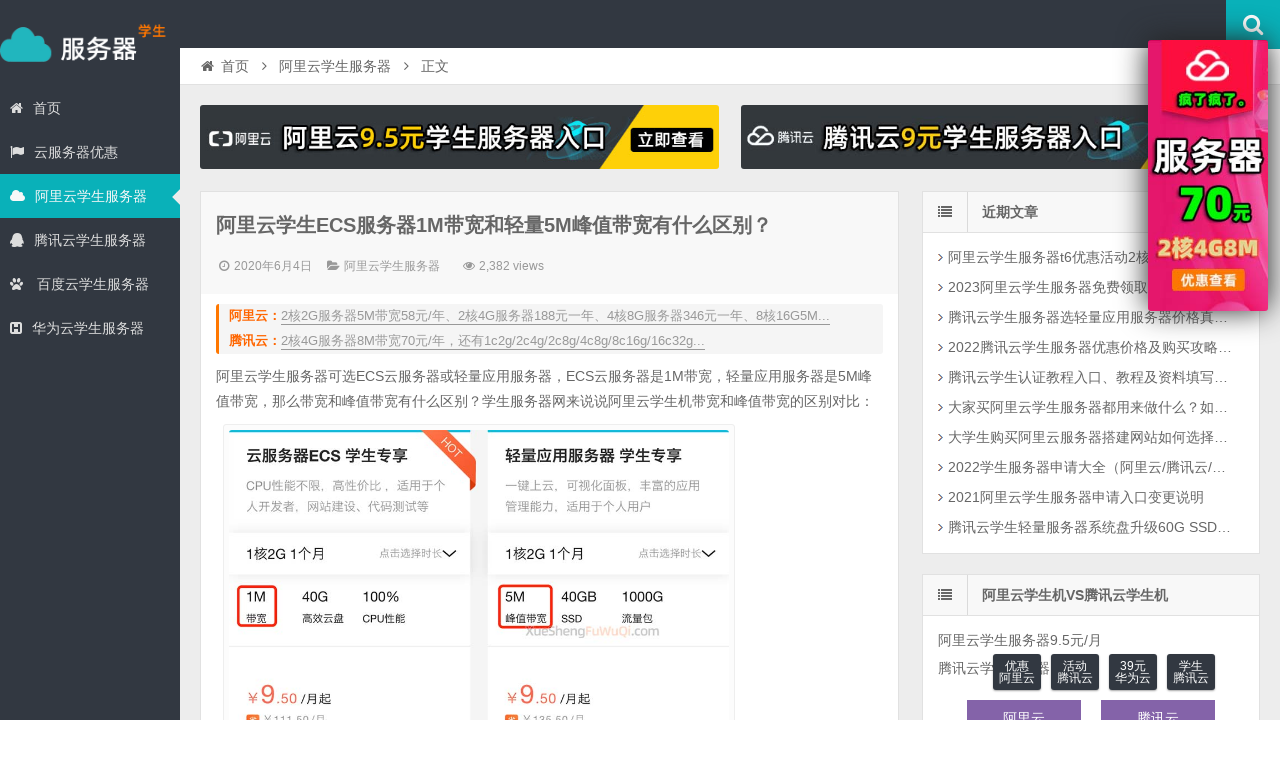

--- FILE ---
content_type: text/html; charset=UTF-8
request_url: https://www.xueshengfuwuqi.com/aliyun/fengzhidaikuan.html
body_size: 11547
content:
<!DOCTYPE html>
<html lang="zh-CN">
<head>
    <meta charset="UTF-8" />
    <meta name="viewport" content="width=device-width, initial-scale=1.0" />
    <meta http-equiv="Cache-Control" content="no-transform" />
    <meta http-equiv="Cache-Control" content="no-siteapp" />
    <meta http-equiv="X-UA-Compatible" content="IE=edge,chrome=1" />
    <meta name="renderer" content="webkit">
    <meta name="applicable-device" content="pc,mobile">
    <title>阿里云学生ECS服务器1M带宽和轻量5M峰值带宽有什么区别？ &#8211; 学生服务器</title>
<meta name="keywords" content="5M峰值带宽,带宽,带宽和峰值带宽,轻量应用服务器峰值带宽,阿里云5M峰值带宽,阿里云5M带宽,阿里云学生服务器,阿里云学生服务器峰值带宽,阿里云学生服务器带宽,阿里云学生机公网带宽,阿里云学生机带宽,阿里云带宽,阿里云带宽和峰值带宽,阿里云服务器带宽,阿里云轻量5M峰值带宽,阿里云轻量应用服务器,阿里云轻量应用服务器5M峰值带宽" />
<meta name="description" content="阿里云学生服务器可选ECS云服务器或轻量应用服务器，ECS云服务器是1M带宽，轻量应用服务器是5M峰值带宽，那么带宽和峰值带宽有什么区别？学生服务器网来说说阿里云学生机带宽和峰值带宽的区别对比： 阿里云学生机带宽和峰值带宽的区别 阿里云学生服务器可选两款主机配" />
<link rel='dns-prefetch' href='//www.xueshengfuwuqi.com' />
<link rel='dns-prefetch' href='//s.w.org' />
<link rel="alternate" type="application/rss+xml" title="学生服务器 &raquo; Feed" href="https://www.xueshengfuwuqi.com/feed" />
<link rel="alternate" type="application/rss+xml" title="学生服务器 &raquo; 评论Feed" href="https://www.xueshengfuwuqi.com/comments/feed" />
<link rel='stylesheet' id='wp-block-library-css'  href='https://www.xueshengfuwuqi.com/wp-includes/css/dist/block-library/style.min.css' type='text/css' media='all' />
<link rel='stylesheet' id='font-awesome-css'  href='https://www.xueshengfuwuqi.com/wp-content/themes/fuwuqi/assets/css/font-awesome.min.css' type='text/css' media='all' />
<link rel='stylesheet' id='default-css'  href='https://www.xueshengfuwuqi.com/wp-content/themes/fuwuqi/style.css?ver=3.6' type='text/css' media='all' />
<link rel='stylesheet' id='highslide-css'  href='https://www.xueshengfuwuqi.com/wp-content/themes/fuwuqi/assets/css/highslide.css?ver=3.6' type='text/css' media='all' />
<script type='text/javascript' src='https://www.xueshengfuwuqi.com/wp-includes/js/jquery/jquery.js?ver=1.12.4'></script>
<script type='text/javascript' src='https://www.xueshengfuwuqi.com/wp-includes/js/jquery/jquery-migrate.min.js?ver=1.4.1'></script>
<link rel='https://api.w.org/' href='https://www.xueshengfuwuqi.com/wp-json/' />
<link rel="EditURI" type="application/rsd+xml" title="RSD" href="https://www.xueshengfuwuqi.com/xmlrpc.php?rsd" />
<link rel="wlwmanifest" type="application/wlwmanifest+xml" href="https://www.xueshengfuwuqi.com/wp-includes/wlwmanifest.xml" /> 

<link rel="alternate" type="application/json+oembed" href="https://www.xueshengfuwuqi.com/wp-json/oembed/1.0/embed?url=https%3A%2F%2Fwww.xueshengfuwuqi.com%2Faliyun%2Ffengzhidaikuan.html" />
<link rel="alternate" type="text/xml+oembed" href="https://www.xueshengfuwuqi.com/wp-json/oembed/1.0/embed?url=https%3A%2F%2Fwww.xueshengfuwuqi.com%2Faliyun%2Ffengzhidaikuan.html&#038;format=xml" />
<link rel="shortcut icon" href="https://www.xueshengfuwuqi.com/wp-content/themes/fuwuqi/favicon.ico" title="Favicon" />
  <!--[if lt IE 9]>
  <script src="https://www.xueshengfuwuqi.com/wp-content/themes/fuwuqi/assets/js/html5.js"></script>
  <script src="https://www.xueshengfuwuqi.com/wp-content/themes/fuwuqi/assets/js/css3-mediaqueries.js"></script>
  <![endif]-->
  <!--[if IE 8]>
  <link rel="stylesheet" href="https://www.xueshengfuwuqi.com/wp-content/themes/fuwuqi/assets/css/ie8.css">
  <![endif]-->
  </head>
<body id="top" class="post-template-default single single-post postid-270 single-format-standard chrome style-horizontal">
<div class="body-wrap">
    <div id="top-part">
        <div id="top-bar" class="navbar navbar-inverse">
  <div id="logo">
    <hgroup>
            <div class="logoimg"><a href="https://www.xueshengfuwuqi.com/" title="学生服务器" rel="home">学生服务器</a></div>
          </hgroup>
  </div>
  <ul class="nav user-nav">
                  </ul>
            <div id="search">
        <div class="toggle-search">
          <i class="fa fa-search fa-white fa-fw"></i>
        </div>
        <div class="search-expand">
          <div class="search-expand-inner">
            <form method="get" class="searchform themeform" action="https://www.xueshengfuwuqi.com" >
              <div>
                                <input type="text" class="search" name="s" onblur="if(this.value=='')this.value='输入内容并按回车键';" onfocus="if(this.value=='输入内容并按回车键')this.value='';" value="输入内容并按回车键" x-webkit-speech />
                <button type="submit" id="submit-bt" title="搜索"><i class="fa fa-search"></i></button>
              </div>
            </form>
          </div>
        </div>
      </div>
          </div>        <header id="header" role="banner">
            <nav id="main-nav" role="navigation">
            <div id="menu-button"><i class="fa fa-bars fa-fw"></i>导航菜单</div>
                <ul>
                    <li><a href="https://www.xueshengfuwuqi.com/"><i class="fa fa-home"></i>首页</a></li>
<li><a href="https://www.xueshengfuwuqi.com/youhui"><i class="fa fa-flag"></i>云服务器优惠</a></li>
<li class="current-post-ancestor current-menu-parent"><a href="https://www.xueshengfuwuqi.com/aliyun"><i class="fa fa-cloud"></i>阿里云学生服务器</a></li>
<li><a href="https://www.xueshengfuwuqi.com/qcloud"><i class="fa fa-qq"></i>腾讯云学生服务器</a></li>
<li><a href="https://www.xueshengfuwuqi.com/baidu"><i class="fa fa-paw"></i> 百度云学生服务器</a></li>
<li><a href="https://www.xueshengfuwuqi.com/huawei"><i class="fa fa-h-square"></i>华为云学生服务器</a></li>
                </ul><div class="clear"></div>
            </nav>
        </header>
    </div>
    <div id="main-content">
<div id="content-header">
  <div id="breadcrumb"> <a href="https://www.xueshengfuwuqi.com" title="返回首页" class="tip-bottom"><i class="fa fa-home fa-fw"></i>首页</a> <i class="fa fa-angle-right fa-fw"></i> <a href="https://www.xueshengfuwuqi.com/aliyun">阿里云学生服务器</a> <i class="fa fa-angle-right fa-fw"></i> <span class="current">正文</span></div></div>
<div class="container-fluid">
  <div class="row-fluid gsfha3"><div class="span6"> <a href="https://www.xueshengfuwuqi.com/url/student/" title="阿里云学生服武器" target="_blank"> <img src="https://cdnstyle.oss-cn-hangzhou.aliyuncs.com/xuesheng/aliyunstudent.jpg" alt="阿里云学生服武器"> </a></div>
<div class="span6"> <a href="https://www.xueshengfuwuqi.com/url/campus/" title="腾讯云学生服务器" target="_blank"> <img src="https://cdnstyle.oss-cn-hangzhou.aliyuncs.com/xuesheng/tencentstudent.jpg" alt="腾讯云学生服务器"> </a></div></div>  <div class="row-fluid">
   <div class="span8">
    
 <div class="widget-box">
  <article id="post-270" class="widget-content single-post">
   <header id="post-header">
        <h1 class="post-title">阿里云学生ECS服务器1M带宽和轻量5M峰值带宽有什么区别？</h1>
    <div class="clear"></div>
    <p class="post-meta">
                <span class="time"><i class="fa fa-clock-o fa-fw"></i>2020年6月4日</span>
                <span class="cat"><i class="fa fa-folder-open fa-fw"></i><a href="https://www.xueshengfuwuqi.com/aliyun" rel="category tag">阿里云学生服务器</a></span>
                <span class="eye"><i class="fa fa-eye fa-fw"></i>2,382 views</span>
            </p>
<div class="clear"></div>
  </header>
  <div class="entry">
    <div class="gggpost-above"><div class="fafafa"><p><strong><span style="color: #ff6600;">阿里云：</span></strong><a href="https://www.xueshengfuwuqi.com/url/aliyun/" target="_blank" title="阿里云服务器优惠">2核2G服务器5M带宽58元/年、2核4G服务器188元一年、4核8G服务器346元一年、8核16G5M...</a></p>
    <p><strong><span style="color: #ff6600;">腾讯云：</span></strong><a href="https://www.xueshengfuwuqi.com/url/tencent/" target="_blank" title="腾讯云服务器秒杀">2核4G服务器8M带宽70元/年，还有1c2g/2c4g/2c8g/4c8g/8c16g/16c32g...</a></p></div></div>    <p>阿里云学生服务器可选ECS云服务器或轻量应用服务器，ECS云服务器是1M带宽，轻量应用服务器是5M峰值带宽，那么带宽和峰值带宽有什么区别？学生服务器网来说说阿里云学生机带宽和峰值带宽的区别对比：</p>
<p><a href="https://www.xueshengfuwuqi.com/url/quan/" target="_blank" rel="noopener"><div id="attachment_273" style="width: 510px" class="wp-caption alignnone"><img src="https://www.xueshengfuwuqi.com/wp-content/themes/fuwuqi/assets/images/grey.gif" data-lazy-type="image" lazydata-src="https://www.xueshengfuwuqi.com/wp-content/uploads/2020/06/fengzhidaikuan.jpg" alt="阿里云学生服务器带宽和峰值带宽" width="500" height="" class="lazy lazy-hidden size-full wp-image-273" srcset="" data-srcset="https://www.xueshengfuwuqi.com/wp-content/uploads/2020/06/fengzhidaikuan.jpg 900w, https://www.xueshengfuwuqi.com/wp-content/uploads/2020/06/fengzhidaikuan-300x205.jpg 300w, https://www.xueshengfuwuqi.com/wp-content/uploads/2020/06/fengzhidaikuan-768x526.jpg 768w" sizes="(max-width: 900px) 100vw, 900px" /><p class="wp-caption-text"><noscript><img src="https://www.xueshengfuwuqi.com/wp-content/uploads/2020/06/fengzhidaikuan.jpg" alt="阿里云学生服务器带宽和峰值带宽" width="500" height="" class="size-full wp-image-273" srcset="https://www.xueshengfuwuqi.com/wp-content/uploads/2020/06/fengzhidaikuan.jpg 900w, https://www.xueshengfuwuqi.com/wp-content/uploads/2020/06/fengzhidaikuan-300x205.jpg 300w, https://www.xueshengfuwuqi.com/wp-content/uploads/2020/06/fengzhidaikuan-768x526.jpg 768w" sizes="(max-width: 900px) 100vw, 900px" /></noscript> 阿里云学生服务器带宽和峰值带宽</p></div></a></p>
<h2>阿里云学生机带宽和峰值带宽的区别</h2>
<p>阿里云学生服务器可选两款主机配置，即ECS云服务器和轻量应用服务器，配置如下：</p>
<table>
<tbody>
<tr>
<th>云服务器</th>
<th>CPU/内存配置</th>
<th>公网宽带</th>
<th>磁盘存储</th>
<th>学生价</th>
<th>活动地址</th>
</tr>
<tr>
<td>云服务器ECS</td>
<td>1核2G</td>
<td><strong>1M宽带</strong></td>
<td>40G高效云盘</td>
<td>9.5元/月</td>
<td><a href="https://www.xueshengfuwuqi.com/url/campus2018/" target="_blank" rel="noopener">活动直达</a></td>
</tr>
<tr>
<td>轻量应用服务器</td>
<td>1核2G</td>
<td><strong>5M峰值带宽</strong></td>
<td>40G SSD盘</td>
<td>9.5元/月</td>
<td><a href="https://www.xueshengfuwuqi.com/url/campus2018/" target="_blank" rel="noopener">活动直达</a></td>
</tr>
</tbody>
</table>
<p>如上表所示，学生服务器网来说说峰值带宽，峰值带宽一般会有月流量限制，这款5M峰值带宽的轻量应用服务器限制月流量为1000G流量包，学生服务器网以轻量应用服务器的5M峰值带宽来计算一下：</p>
<li>1. 1M带宽的下载速度是128KB/S，所以，5M带宽下载速度是640KB/S；</li>
<li>2. 一天有86400秒，假设5M峰值带宽跑满的情况下，一天流量为：640KB/S*86400=55296000KB=54000M=52.73GB</li>
<li>3. 5M峰值带宽天天跑满的情况下，月流量为52.73GB*30=1581.9GB</li>
<p>通过上面的计算，学生服务器网发现轻量应用服务器的5M峰值带宽跑满的情况下一个月的流量为1582GB，而轻量限制月流量为1000GB。总结一下，<strong>ECS云服务器1M带宽，阿里云会分配独享的1M带宽，随便用，哪怕天天跑满也无所谓，没有任何流量限制；而轻量应用服务器的5M峰值带宽，是有每月1000GB流量包限制的，虽然轻量有流量包限制，但是不跑满的情况下，轻量的5M峰值带宽还是很值得的</strong>。</p>
<blockquote>
<p style="color:#ff0000">2023腾讯云服务器超便宜，这个价格太可以了，抓紧上车！</p>
<ul>
<li><a href="https://www.xueshengfuwuqi.com/url/tencent/" target="_blank">2核2G3M服务器30元/3个月：点此直达</a></li>
<li><a href="https://www.xueshengfuwuqi.com/url/aliyun/" target="_blank">阿里云服务器特价：aliyunbaike.com/go/youhui</a></li>
<li><a href="https://www.xueshengfuwuqi.com/url/tencent/" target="_blank">2核2G3M服务器95元一年：点此直达</a></li>
<li><a href="https://www.xueshengfuwuqi.com/url/tencent/" target="_blank">2核2G4M服务器112元/1年：点此直达</a></li>
<li><a href="https://www.xueshengfuwuqi.com/url/tencent/" target="_blank">2核2G4M服务器396元/1年：点此直达</a></li>
<li><a href="https://www.xueshengfuwuqi.com/url/tencent/" target="_blank">2核4G5M服务器168元/3年：点此直达</a></li>
<li><a href="https://www.xueshengfuwuqi.com/url/tencent/" target="_blank">2核4G5M服务器628元/3年：点此直达</a></li>
<li><a href="https://www.xueshengfuwuqi.com/url/tencent/" target="_blank">4核8G12M服务器446元/1年 518元15个月：点此直达</a></li>
<li><a href="https://www.xueshengfuwuqi.com/url/tencent/" target="_blank">8核16G18M服务器1668元/15个月</a></li>
<li><a href="https://www.xueshengfuwuqi.com/url/tencent/" target="_blank">16核32G28M服务器3468元/15个月</a></li>
</ul>
<p style="color:#ff0000">注意：以上特价轻量服务器限制条件为“产品首单特惠”，如果你的腾讯云账号已经是老用户，建议重新<a href="https://cloud.tencent.com/act/cps/redirect?redirect=10939&cps_key=38b75278ba66c442798625a2a46beb05" target="_blank">注册一个腾讯云账号</a>，如果你是新用户符合条件，那么无脑入，这个CPU内存带宽配置，价格确实便宜，值得买！</p>
</blockquote>
    <div class="zhuyi">
      <p><span style="color: #ff6600;font-weight: bold;">2023学生服务器</span><br>
        ①阿里云：<a href="https://www.xueshengfuwuqi.com/url/aliyun/" target="_blank" rel="noopener noreferrer">阿里云学生服务器服务器9.5元/月</a><br>
        ②腾讯云：<a href="https://www.xueshengfuwuqi.com/url/campus/" target="_blank" rel="noopener noreferrer">腾讯云学生服务器108元一年</a><br>
				</p>
      </div>
      </div>
  <footer class="entry-meta">
                  <div class="social-share" data-mobile-sites="weibo,wechat,qq,qzone,tencent,douban" data-image="https://www.xueshengfuwuqi.com/wp-content/uploads/2020/06/fengzhidaikuan.jpg"></div>
      <p class="post-tag">标签：<a href="https://www.xueshengfuwuqi.com/tag/5m%e5%b3%b0%e5%80%bc%e5%b8%a6%e5%ae%bd" rel="tag">5M峰值带宽</a> <a href="https://www.xueshengfuwuqi.com/tag/%e5%b8%a6%e5%ae%bd" rel="tag">带宽</a> <a href="https://www.xueshengfuwuqi.com/tag/%e5%b8%a6%e5%ae%bd%e5%92%8c%e5%b3%b0%e5%80%bc%e5%b8%a6%e5%ae%bd" rel="tag">带宽和峰值带宽</a> <a href="https://www.xueshengfuwuqi.com/tag/%e8%bd%bb%e9%87%8f%e5%ba%94%e7%94%a8%e6%9c%8d%e5%8a%a1%e5%99%a8%e5%b3%b0%e5%80%bc%e5%b8%a6%e5%ae%bd" rel="tag">轻量应用服务器峰值带宽</a> <a href="https://www.xueshengfuwuqi.com/tag/%e9%98%bf%e9%87%8c%e4%ba%915m%e5%b3%b0%e5%80%bc%e5%b8%a6%e5%ae%bd" rel="tag">阿里云5M峰值带宽</a> <a href="https://www.xueshengfuwuqi.com/tag/%e9%98%bf%e9%87%8c%e4%ba%915m%e5%b8%a6%e5%ae%bd" rel="tag">阿里云5M带宽</a> <a href="https://www.xueshengfuwuqi.com/tag/%e9%98%bf%e9%87%8c%e4%ba%91%e5%ad%a6%e7%94%9f%e6%9c%8d%e5%8a%a1%e5%99%a8" rel="tag">阿里云学生服务器</a> <a href="https://www.xueshengfuwuqi.com/tag/%e9%98%bf%e9%87%8c%e4%ba%91%e5%ad%a6%e7%94%9f%e6%9c%8d%e5%8a%a1%e5%99%a8%e5%b3%b0%e5%80%bc%e5%b8%a6%e5%ae%bd" rel="tag">阿里云学生服务器峰值带宽</a> <a href="https://www.xueshengfuwuqi.com/tag/%e9%98%bf%e9%87%8c%e4%ba%91%e5%ad%a6%e7%94%9f%e6%9c%8d%e5%8a%a1%e5%99%a8%e5%b8%a6%e5%ae%bd" rel="tag">阿里云学生服务器带宽</a> <a href="https://www.xueshengfuwuqi.com/tag/%e9%98%bf%e9%87%8c%e4%ba%91%e5%ad%a6%e7%94%9f%e6%9c%ba%e5%85%ac%e7%bd%91%e5%b8%a6%e5%ae%bd" rel="tag">阿里云学生机公网带宽</a> <a href="https://www.xueshengfuwuqi.com/tag/%e9%98%bf%e9%87%8c%e4%ba%91%e5%ad%a6%e7%94%9f%e6%9c%ba%e5%b8%a6%e5%ae%bd" rel="tag">阿里云学生机带宽</a> <a href="https://www.xueshengfuwuqi.com/tag/%e9%98%bf%e9%87%8c%e4%ba%91%e5%b8%a6%e5%ae%bd" rel="tag">阿里云带宽</a> <a href="https://www.xueshengfuwuqi.com/tag/%e9%98%bf%e9%87%8c%e4%ba%91%e5%b8%a6%e5%ae%bd%e5%92%8c%e5%b3%b0%e5%80%bc%e5%b8%a6%e5%ae%bd" rel="tag">阿里云带宽和峰值带宽</a> <a href="https://www.xueshengfuwuqi.com/tag/%e9%98%bf%e9%87%8c%e4%ba%91%e6%9c%8d%e5%8a%a1%e5%99%a8%e5%b8%a6%e5%ae%bd" rel="tag">阿里云服务器带宽</a> <a href="https://www.xueshengfuwuqi.com/tag/%e9%98%bf%e9%87%8c%e4%ba%91%e8%bd%bb%e9%87%8f5m%e5%b3%b0%e5%80%bc%e5%b8%a6%e5%ae%bd" rel="tag">阿里云轻量5M峰值带宽</a> <a href="https://www.xueshengfuwuqi.com/tag/%e9%98%bf%e9%87%8c%e4%ba%91%e8%bd%bb%e9%87%8f%e5%ba%94%e7%94%a8%e6%9c%8d%e5%8a%a1%e5%99%a8" rel="tag">阿里云轻量应用服务器</a> <a href="https://www.xueshengfuwuqi.com/tag/%e9%98%bf%e9%87%8c%e4%ba%91%e8%bd%bb%e9%87%8f%e5%ba%94%e7%94%a8%e6%9c%8d%e5%8a%a1%e5%99%a85m%e5%b3%b0%e5%80%bc%e5%b8%a6%e5%ae%bd" rel="tag">阿里云轻量应用服务器5M峰值带宽</a></p>      <div class="ggpost-below">
                    <a href="https://www.xueshengfuwuqi.com/url/quan/" rel="nofollow" title="阿里云代金券免费领取" target="_blank">
                        <img src="https://www.xueshengfuwuqi.com/wp-content/themes/fuwuqi/aliyun/youhuiquan.jpg" alt="阿里云代金券免费领取" />
                    </a>
                    </div>       </footer>
   <div class="post-navigation">
   <div class="post-previous"><a href="https://www.xueshengfuwuqi.com/aliyun/1m-100m.html" rel="prev"><span>上一篇：</span> 阿里云学生机1M变100M？</a></div>
   <div class="post-next"><a href="https://www.xueshengfuwuqi.com/aliyun/liuliangbao.html" rel="next"><span>下一篇：</span> 阿里云学生机轻量应用服务器流量包计费及使用规则</a></div>
 </div>
</article>
</div>
<section id="related-posts" class="widget-box related-box">
	<h3>相关文章</h3>
	<div class="widget-content">
									<div class="related-item only-title">
					<a href="https://www.xueshengfuwuqi.com/aliyun/t6youhui.html" title="阿里云学生服务器t6优惠活动2核2G和2核4G配置可选" rel="bookmark">阿里云学生服务器t6优惠活动2核2G和2核4G配置可选</a>
				</div>
													<div class="related-item only-title">
					<a href="https://www.xueshengfuwuqi.com/aliyun/2023ecs.html" title="2023阿里云学生服务器免费领取" rel="bookmark">2023阿里云学生服务器免费领取</a>
				</div>
													<div class="related-item only-title">
					<a href="https://www.xueshengfuwuqi.com/aliyun/jianzhanpeizhi.html" title="大学生购买阿里云服务器搭建网站如何选择云服务器配置和公网带宽？" rel="bookmark">大学生购买阿里云服务器搭建网站如何选择云服务器配置和公网带宽？</a>
				</div>
													<div class="related-item only-title">
					<a href="https://www.xueshengfuwuqi.com/aliyun/2021xueshengji.html" title="2022学生服务器申请大全（阿里云/腾讯云/华为云/百度云）" rel="bookmark">2022学生服务器申请大全（阿里云/腾讯云/华为云/百度云）</a>
				</div>
													<div class="related-item only-title">
					<a href="https://www.xueshengfuwuqi.com/aliyun/2021xuesheng.html" title="2021阿里云学生服务器申请入口变更说明" rel="bookmark">2021阿里云学生服务器申请入口变更说明</a>
				</div>
													<div class="related-item only-title">
					<a href="https://www.xueshengfuwuqi.com/aliyun/kaifazhechengzhangjihua.html" title="2021阿里云学生服务器升级为开发者成长计划（更新）" rel="bookmark">2021阿里云学生服务器升级为开发者成长计划（更新）</a>
				</div>
													<div class="related-item only-title">
					<a href="https://www.xueshengfuwuqi.com/aliyun/goumaishichang.html" title="阿里云学生服务器多买几个月小心续费涨价？" rel="bookmark">阿里云学生服务器多买几个月小心续费涨价？</a>
				</div>
													<div class="related-item only-title">
					<a href="https://www.xueshengfuwuqi.com/aliyun/20201111.html" title="阿里云双11服务器拼团比学生机便宜" rel="bookmark">阿里云双11服务器拼团比学生机便宜</a>
				</div>
													<div class="related-item only-title">
					<a href="https://www.xueshengfuwuqi.com/aliyun/kaifazhejihua.html" title="阿里云开发者成长计划学生免费非学生9.5元/月" rel="bookmark">阿里云开发者成长计划学生免费非学生9.5元/月</a>
				</div>
													<div class="related-item only-title">
					<a href="https://www.xueshengfuwuqi.com/aliyun/grow-up.html" title="阿里云学生机页面升级阿里云开发者成长计划" rel="bookmark">阿里云学生机页面升级阿里云开发者成长计划</a>
				</div>
									<div class="clear"></div>
		</div>
	</section>
	


</div>
<aside class="span4 sidebar-right hide-sidebar" role="complementary">
  		<div id="recent-posts-3" class="widget-box widget widget_recent_entries">		<div class="widget-title"><span class="icon"><i class="fa fa-list fa-fw"></i></span><h3>近期文章</h3></div><div class="widget-content">		<ul>
											<li>
					<a href="https://www.xueshengfuwuqi.com/aliyun/t6youhui.html">阿里云学生服务器t6优惠活动2核2G和2核4G配置可选</a>
									</li>
											<li>
					<a href="https://www.xueshengfuwuqi.com/aliyun/2023ecs.html">2023阿里云学生服务器免费领取</a>
									</li>
											<li>
					<a href="https://www.xueshengfuwuqi.com/qcloud/tengxunqingliang.html">腾讯云学生服务器选轻量应用服务器价格真可以！</a>
									</li>
											<li>
					<a href="https://www.xueshengfuwuqi.com/qcloud/campus2022.html">2022腾讯云学生服务器优惠价格及购买攻略（云+校园）</a>
									</li>
											<li>
					<a href="https://www.xueshengfuwuqi.com/qcloud/renzhengtencent.html">腾讯云学生认证教程入口、教程及资料填写攻略</a>
									</li>
											<li>
					<a href="https://www.xueshengfuwuqi.com/aliyun/zuoshenme.html">大家买阿里云学生服务器都用来做什么？如何更好利用云服务器？</a>
									</li>
											<li>
					<a href="https://www.xueshengfuwuqi.com/aliyun/jianzhanpeizhi.html">大学生购买阿里云服务器搭建网站如何选择云服务器配置和公网带宽？</a>
									</li>
											<li>
					<a href="https://www.xueshengfuwuqi.com/aliyun/2021xueshengji.html">2022学生服务器申请大全（阿里云/腾讯云/华为云/百度云）</a>
									</li>
											<li>
					<a href="https://www.xueshengfuwuqi.com/aliyun/2021xuesheng.html">2021阿里云学生服务器申请入口变更说明</a>
									</li>
											<li>
					<a href="https://www.xueshengfuwuqi.com/qcloud/60gssd.html">腾讯云学生轻量服务器系统盘升级60G SSD（还有个坏消息）</a>
									</li>
					</ul>
		</div></div><div id="text-html-widget-5" class="widget-box widget text-html"><div class="widget-title"><span class="icon"><i class="fa fa-list fa-fw"></i></span><h3>阿里云学生机VS腾讯云学生机</h3></div><div class="widget-content"><div class=""><div class="alili">
<p>阿里云学生服务器9.5元/月</p>
<p>腾讯云学生服务器10元/月</p>
<div class="aligo">
<a href="https://www.xueshengfuwuqi.com/url/aliyun/" target="_blank" class="aligo">阿里云</a><a href="https://www.xueshengfuwuqi.com/url/tencent/" target="_blank" class="aligo">腾讯云</a>
</div>
</div>
		</div><div class="clear"></div></div></div><div id="text-html-widget-3" class="widget-box widget text-html"><div class="widget-title"><span class="icon"><i class="fa fa-list fa-fw"></i></span><h3>百度云学生机VS华为云学生机</h3></div><div class="widget-content"><div class=""><div class="alili">
<p>百度云学生服务器9元/月</p>
<p>华为云学生服务器9元/月</p>
<div class="aligo">
<a href="https://www.xueshengfuwuqi.com/url/baidu_campus/" target="_blank" class="aligo">百度云</a><a href="https://www.xueshengfuwuqi.com/url/huawei_campus/" target="_blank" class="aligo">华为云</a>
</div>
</div>
		</div><div class="clear"></div></div></div><div id="cm-tagcloud-2" class="widget-box widget widget-tagcloud"><div class="widget-title"><span class="icon"><i class="fa fa-list fa-fw"></i></span><h3><a href="" rel="nofollow">标签</a></h3></div><div class="widget-content"><div class="tagcloud"><a href="https://www.xueshengfuwuqi.com/tag/2020%e9%98%bf%e9%87%8c%e4%ba%91%e5%ad%a6%e7%94%9f%e6%9c%ba" class="tag-cloud-link tag-link-110 tag-link-position-1" style="color:#cb23fd;font-size: 13.190082644628px;" aria-label="2020阿里云学生机 (2个项目);">2020阿里云学生机</a>
<a href="https://www.xueshengfuwuqi.com/tag/%e4%ba%91%e6%a0%a1%e5%9b%ad" class="tag-cloud-link tag-link-277 tag-link-position-2" style="color:#f8ff5;font-size: 13.190082644628px;" aria-label="云+校园 (2个项目);">云+校园</a>
<a href="https://www.xueshengfuwuqi.com/tag/%e4%ba%91%e6%9c%8d%e5%8a%a1%e5%99%a8%e4%bc%98%e6%83%a0" class="tag-cloud-link tag-link-40 tag-link-position-3" style="color:#515ed5;font-size: 12px;" aria-label="云服务器优惠 (1个项目);">云服务器优惠</a>
<a href="https://www.xueshengfuwuqi.com/tag/%e4%ba%91%e7%bf%bc%e8%ae%a1%e5%88%92" class="tag-cloud-link tag-link-104 tag-link-position-4" style="color:#eec4ba;font-size: 15.96694214876px;" aria-label="云翼计划 (7个项目);">云翼计划</a>
<a href="https://www.xueshengfuwuqi.com/tag/%e5%8d%8e%e4%b8%ba%e4%ba%91" class="tag-cloud-link tag-link-47 tag-link-position-5" style="color:#fb71b6;font-size: 14.644628099174px;" aria-label="华为云 (4个项目);">华为云</a>
<a href="https://www.xueshengfuwuqi.com/tag/%e5%8d%8e%e4%b8%ba%e4%ba%91%e5%ad%a6%e7%94%9f%e6%9c%8d%e5%8a%a1%e5%99%a8" class="tag-cloud-link tag-link-48 tag-link-position-6" style="color:#b22538;font-size: 15.173553719008px;" aria-label="华为云学生服务器 (5个项目);">华为云学生服务器</a>
<a href="https://www.xueshengfuwuqi.com/tag/%e5%8d%8e%e4%b8%ba%e4%ba%91%e5%ad%a6%e7%94%9f%e6%9c%8d%e5%8a%a1%e5%99%a8%e7%bb%ad%e8%b4%b9" class="tag-cloud-link tag-link-49 tag-link-position-7" style="color:#1e80ba;font-size: 12px;" aria-label="华为云学生服务器续费 (1个项目);">华为云学生服务器续费</a>
<a href="https://www.xueshengfuwuqi.com/tag/%e5%8d%8e%e4%b8%ba%e4%ba%91%e5%ad%a6%e7%94%9f%e6%9c%ba" class="tag-cloud-link tag-link-74 tag-link-position-8" style="color:#218bf2;font-size: 14.644628099174px;" aria-label="华为云学生机 (4个项目);">华为云学生机</a>
<a href="https://www.xueshengfuwuqi.com/tag/%e5%8d%8e%e4%b8%ba%e4%ba%91%e7%bb%ad%e8%b4%b9" class="tag-cloud-link tag-link-50 tag-link-position-9" style="color:#74974b;font-size: 12px;" aria-label="华为云续费 (1个项目);">华为云续费</a>
<a href="https://www.xueshengfuwuqi.com/tag/%e5%ad%a6%e7%94%9f%e6%9c%8d%e5%8a%a1%e5%99%a8" class="tag-cloud-link tag-link-56 tag-link-position-10" style="color:#9c972f;font-size: 18.876033057851px;" aria-label="学生服务器 (21个项目);">学生服务器</a>
<a href="https://www.xueshengfuwuqi.com/tag/%e5%ad%a6%e7%94%9f%e6%9c%8d%e5%8a%a1%e5%99%a85m%e5%ae%bd%e5%b8%a6" class="tag-cloud-link tag-link-30 tag-link-position-11" style="color:#953663;font-size: 12px;" aria-label="学生服务器5M宽带 (1个项目);">学生服务器5M宽带</a>
<a href="https://www.xueshengfuwuqi.com/tag/%e5%ad%a6%e7%94%9f%e6%9c%8d%e5%8a%a1%e5%99%a8%e4%bc%98%e6%83%a0" class="tag-cloud-link tag-link-57 tag-link-position-12" style="color:#9e29cb;font-size: 12px;" aria-label="学生服务器优惠 (1个项目);">学生服务器优惠</a>
<a href="https://www.xueshengfuwuqi.com/tag/%e5%ad%a6%e7%94%9f%e6%9c%8d%e5%8a%a1%e5%99%a8%e5%a6%82%e4%bd%95%e8%b4%ad%e4%b9%b0" class="tag-cloud-link tag-link-26 tag-link-position-13" style="color:#46a7c5;font-size: 12px;" aria-label="学生服务器如何购买 (1个项目);">学生服务器如何购买</a>
<a href="https://www.xueshengfuwuqi.com/tag/%e5%ad%a6%e7%94%9f%e6%9c%8d%e5%8a%a1%e5%99%a8%e6%8a%a2%e8%b4%ad%e6%97%b6%e9%97%b4" class="tag-cloud-link tag-link-63 tag-link-position-14" style="color:#7d7d7c;font-size: 12px;" aria-label="学生服务器抢购时间 (1个项目);">学生服务器抢购时间</a>
<a href="https://www.xueshengfuwuqi.com/tag/%e5%ad%a6%e7%94%9f%e6%9c%8d%e5%8a%a1%e5%99%a8%e7%94%b3%e8%af%b7%e6%9d%a1%e4%bb%b6" class="tag-cloud-link tag-link-73 tag-link-position-15" style="color:#e844b8;font-size: 13.190082644628px;" aria-label="学生服务器申请条件 (2个项目);">学生服务器申请条件</a>
<a href="https://www.xueshengfuwuqi.com/tag/%e5%ad%a6%e7%94%9f%e6%9c%8d%e5%8a%a1%e5%99%a8%e7%bb%ad%e8%b4%b9" class="tag-cloud-link tag-link-101 tag-link-position-16" style="color:#c3c4d6;font-size: 13.98347107438px;" aria-label="学生服务器续费 (3个项目);">学生服务器续费</a>
<a href="https://www.xueshengfuwuqi.com/tag/%e5%ad%a6%e7%94%9f%e6%9c%8d%e5%8a%a1%e5%99%a8%e8%b4%ad%e4%b9%b0%e4%bc%98%e6%83%a0" class="tag-cloud-link tag-link-66 tag-link-position-17" style="color:#848057;font-size: 12px;" aria-label="学生服务器购买优惠 (1个项目);">学生服务器购买优惠</a>
<a href="https://www.xueshengfuwuqi.com/tag/%e5%ad%a6%e7%94%9f%e6%9c%8d%e5%8a%a1%e5%99%a8%e8%b4%ad%e4%b9%b0%e6%9d%a1%e4%bb%b6" class="tag-cloud-link tag-link-67 tag-link-position-18" style="color:#a01163;font-size: 12px;" aria-label="学生服务器购买条件 (1个项目);">学生服务器购买条件</a>
<a href="https://www.xueshengfuwuqi.com/tag/%e5%ad%a6%e7%94%9f%e6%9c%8d%e5%8a%a1%e5%99%a8%e8%b4%ad%e4%b9%b0%e6%b5%81%e7%a8%8b" class="tag-cloud-link tag-link-25 tag-link-position-19" style="color:#25f18f;font-size: 12px;" aria-label="学生服务器购买流程 (1个项目);">学生服务器购买流程</a>
<a href="https://www.xueshengfuwuqi.com/tag/%e5%ad%a6%e7%94%9f%e6%9c%ba" class="tag-cloud-link tag-link-64 tag-link-position-20" style="color:#dddc1c;font-size: 18.347107438017px;" aria-label="学生机 (17个项目);">学生机</a>
<a href="https://www.xueshengfuwuqi.com/tag/%e5%ad%a6%e7%94%9f%e6%9c%ba%e7%94%b3%e8%af%b7%e6%9d%a1%e4%bb%b6" class="tag-cloud-link tag-link-65 tag-link-position-21" style="color:#904565;font-size: 12px;" aria-label="学生机申请条件 (1个项目);">学生机申请条件</a>
<a href="https://www.xueshengfuwuqi.com/tag/%e5%ad%a6%e7%94%9f%e6%9c%ba%e7%bb%ad%e8%b4%b9" class="tag-cloud-link tag-link-97 tag-link-position-22" style="color:#44ab12;font-size: 14.644628099174px;" aria-label="学生机续费 (4个项目);">学生机续费</a>
<a href="https://www.xueshengfuwuqi.com/tag/%e5%ad%a6%e7%94%9f%e6%9c%ba%e8%b4%ad%e4%b9%b0%e6%9d%a1%e4%bb%b6" class="tag-cloud-link tag-link-69 tag-link-position-23" style="color:#3ae72c;font-size: 12px;" aria-label="学生机购买条件 (1个项目);">学生机购买条件</a>
<a href="https://www.xueshengfuwuqi.com/tag/%e5%ad%a6%e7%94%9f%e8%ae%a4%e8%af%81" class="tag-cloud-link tag-link-248 tag-link-position-24" style="color:#d75f5f;font-size: 13.190082644628px;" aria-label="学生认证 (2个项目);">学生认证</a>
<a href="https://www.xueshengfuwuqi.com/tag/%e5%bc%80%e5%8f%91%e8%80%85%e6%88%90%e9%95%bf%e8%ae%a1%e5%88%92" class="tag-cloud-link tag-link-241 tag-link-position-25" style="color:#c65cb8;font-size: 13.190082644628px;" aria-label="开发者成长计划 (2个项目);">开发者成长计划</a>
<a href="https://www.xueshengfuwuqi.com/tag/%e7%99%be%e5%ba%a6%e4%ba%91" class="tag-cloud-link tag-link-52 tag-link-position-26" style="color:#fe693b;font-size: 13.190082644628px;" aria-label="百度云 (2个项目);">百度云</a>
<a href="https://www.xueshengfuwuqi.com/tag/%e7%99%be%e5%ba%a6%e4%ba%9118%e5%85%83%e6%9c%8d%e5%8a%a1%e5%99%a8" class="tag-cloud-link tag-link-58 tag-link-position-27" style="color:#a214f1;font-size: 12px;" aria-label="百度云18元服务器 (1个项目);">百度云18元服务器</a>
<a href="https://www.xueshengfuwuqi.com/tag/%e7%99%be%e5%ba%a6%e4%ba%91%e5%ad%a6%e7%94%9f%e6%9c%8d%e5%8a%a1%e5%99%a8" class="tag-cloud-link tag-link-53 tag-link-position-28" style="color:#165237;font-size: 14.644628099174px;" aria-label="百度云学生服务器 (4个项目);">百度云学生服务器</a>
<a href="https://www.xueshengfuwuqi.com/tag/%e7%99%be%e5%ba%a6%e4%ba%91%e5%ad%a6%e7%94%9f%e6%9c%8d%e5%8a%a1%e5%99%a8%e4%bc%98%e6%83%a0" class="tag-cloud-link tag-link-55 tag-link-position-29" style="color:#628384;font-size: 12px;" aria-label="百度云学生服务器优惠 (1个项目);">百度云学生服务器优惠</a>
<a href="https://www.xueshengfuwuqi.com/tag/%e7%99%be%e5%ba%a6%e4%ba%91%e5%ad%a6%e7%94%9f%e6%9c%ba" class="tag-cloud-link tag-link-75 tag-link-position-30" style="color:#822533;font-size: 13.98347107438px;" aria-label="百度云学生机 (3个项目);">百度云学生机</a>
<a href="https://www.xueshengfuwuqi.com/tag/%e7%99%be%e5%ba%a6%e5%ad%a6%e7%94%9f%e6%9c%8d%e5%8a%a1%e5%99%a8" class="tag-cloud-link tag-link-54 tag-link-position-31" style="color:#dba914;font-size: 12px;" aria-label="百度学生服务器 (1个项目);">百度学生服务器</a>
<a href="https://www.xueshengfuwuqi.com/tag/%e7%bd%91%e7%bb%9c%e6%95%99%e8%82%b2%e7%94%b3%e8%af%b7%e5%ad%a6%e7%94%9f%e6%9c%ba" class="tag-cloud-link tag-link-68 tag-link-position-32" style="color:#2da782;font-size: 12px;" aria-label="网络教育申请学生机 (1个项目);">网络教育申请学生机</a>
<a href="https://www.xueshengfuwuqi.com/tag/%e8%85%be%e8%ae%af%e4%ba%911%e5%85%83%e7%bb%ad%e8%b4%b9" class="tag-cloud-link tag-link-10 tag-link-position-33" style="color:#91b529;font-size: 12px;" aria-label="腾讯云1元续费 (1个项目);">腾讯云1元续费</a>
<a href="https://www.xueshengfuwuqi.com/tag/%e8%85%be%e8%ae%af%e4%ba%91%e4%ba%91%e6%a0%a1%e5%9b%ad" class="tag-cloud-link tag-link-278 tag-link-position-34" style="color:#2d07e9;font-size: 13.190082644628px;" aria-label="腾讯云云+校园 (2个项目);">腾讯云云+校园</a>
<a href="https://www.xueshengfuwuqi.com/tag/%e8%85%be%e8%ae%af%e4%ba%91%e5%ad%a6%e7%94%9f%e6%9c%8d%e5%8a%a1%e5%99%a8" class="tag-cloud-link tag-link-6 tag-link-position-35" style="color:#1c6c3c;font-size: 17.355371900826px;" aria-label="腾讯云学生服务器 (12个项目);">腾讯云学生服务器</a>
<a href="https://www.xueshengfuwuqi.com/tag/%e8%85%be%e8%ae%af%e4%ba%91%e5%ad%a6%e7%94%9f%e6%9c%8d%e5%8a%a1%e5%99%a8%e4%bc%98%e6%83%a0" class="tag-cloud-link tag-link-5 tag-link-position-36" style="color:#8d26df;font-size: 15.173553719008px;" aria-label="腾讯云学生服务器优惠 (5个项目);">腾讯云学生服务器优惠</a>
<a href="https://www.xueshengfuwuqi.com/tag/%e8%85%be%e8%ae%af%e4%ba%91%e5%ad%a6%e7%94%9f%e6%9c%8d%e5%8a%a1%e5%99%a8%e5%ad%a6%e4%b9%a0%e7%89%88" class="tag-cloud-link tag-link-11 tag-link-position-37" style="color:#df2d22;font-size: 12px;" aria-label="腾讯云学生服务器学习版 (1个项目);">腾讯云学生服务器学习版</a>
<a href="https://www.xueshengfuwuqi.com/tag/%e8%85%be%e8%ae%af%e4%ba%91%e5%ad%a6%e7%94%9f%e6%9c%8d%e5%8a%a1%e5%99%a8%e7%94%b3%e8%af%b7" class="tag-cloud-link tag-link-270 tag-link-position-38" style="color:#3aecf6;font-size: 13.190082644628px;" aria-label="腾讯云学生服务器申请 (2个项目);">腾讯云学生服务器申请</a>
<a href="https://www.xueshengfuwuqi.com/tag/%e8%85%be%e8%ae%af%e4%ba%91%e5%ad%a6%e7%94%9f%e6%9c%ba" class="tag-cloud-link tag-link-7 tag-link-position-39" style="color:#aeb2d2;font-size: 16.892561983471px;" aria-label="腾讯云学生机 (10个项目);">腾讯云学生机</a>
<a href="https://www.xueshengfuwuqi.com/tag/%e8%85%be%e8%ae%af%e4%ba%91%e5%ad%a6%e7%94%9f%e6%9c%ba%e4%bc%98%e6%83%a0" class="tag-cloud-link tag-link-8 tag-link-position-40" style="color:#53c46d;font-size: 14.644628099174px;" aria-label="腾讯云学生机优惠 (4个项目);">腾讯云学生机优惠</a>
<a href="https://www.xueshengfuwuqi.com/tag/%e8%85%be%e8%ae%af%e4%ba%91%e5%ad%a6%e7%94%9f%e6%9c%ba%e5%8d%87%e7%ba%a7" class="tag-cloud-link tag-link-286 tag-link-position-41" style="color:#d78426;font-size: 13.190082644628px;" aria-label="腾讯云学生机升级 (2个项目);">腾讯云学生机升级</a>
<a href="https://www.xueshengfuwuqi.com/tag/%e8%85%be%e8%ae%af%e4%ba%91%e5%ad%a6%e7%94%9f%e8%ae%a4%e8%af%81" class="tag-cloud-link tag-link-237 tag-link-position-42" style="color:#43e935;font-size: 13.190082644628px;" aria-label="腾讯云学生认证 (2个项目);">腾讯云学生认证</a>
<a href="https://www.xueshengfuwuqi.com/tag/%e8%85%be%e8%ae%af%e4%ba%91%e6%9c%8d%e5%8a%a1%e5%99%a8%e5%ad%a6%e7%94%9f" class="tag-cloud-link tag-link-280 tag-link-position-43" style="color:#f1ee38;font-size: 13.190082644628px;" aria-label="腾讯云服务器学生 (2个项目);">腾讯云服务器学生</a>
<a href="https://www.xueshengfuwuqi.com/tag/%e8%85%be%e8%ae%af%e4%ba%91%e7%bb%ad%e8%b4%b9%e4%bb%a3%e9%87%91%e5%88%b8" class="tag-cloud-link tag-link-9 tag-link-position-44" style="color:#1e2bec;font-size: 12px;" aria-label="腾讯云续费代金券 (1个项目);">腾讯云续费代金券</a>
<a href="https://www.xueshengfuwuqi.com/tag/%e8%85%be%e8%ae%af%e4%ba%91%e8%bd%bb%e9%87%8f%e5%ba%94%e7%94%a8%e6%9c%8d%e5%8a%a1%e5%99%a8%e5%8d%87%e7%ba%a7" class="tag-cloud-link tag-link-289 tag-link-position-45" style="color:#c166b2;font-size: 13.190082644628px;" aria-label="腾讯云轻量应用服务器升级 (2个项目);">腾讯云轻量应用服务器升级</a>
<a href="https://www.xueshengfuwuqi.com/tag/%e8%85%be%e8%ae%af%e4%ba%91%e8%bd%bb%e9%87%8f%e6%9c%8d%e5%8a%a1%e5%99%a8" class="tag-cloud-link tag-link-288 tag-link-position-46" style="color:#da32f1;font-size: 14.644628099174px;" aria-label="腾讯云轻量服务器 (4个项目);">腾讯云轻量服务器</a>
<a href="https://www.xueshengfuwuqi.com/tag/%e8%bd%bb%e9%87%8f%e6%9c%8d%e5%8a%a1%e5%99%a85m%e5%ae%bd%e5%b8%a6" class="tag-cloud-link tag-link-33 tag-link-position-47" style="color:#e1f0c3;font-size: 12px;" aria-label="轻量服务器5M宽带 (1个项目);">轻量服务器5M宽带</a>
<a href="https://www.xueshengfuwuqi.com/tag/%e9%98%bf%e9%87%8c%e4%ba%91" class="tag-cloud-link tag-link-71 tag-link-position-48" style="color:#45e709;font-size: 13.190082644628px;" aria-label="阿里云 (2个项目);">阿里云</a>
<a href="https://www.xueshengfuwuqi.com/tag/%e9%98%bf%e9%87%8c%e4%ba%911%e6%a0%b82g%e4%ba%91%e6%9c%8d%e5%8a%a1%e5%99%a8" class="tag-cloud-link tag-link-45 tag-link-position-49" style="color:#7a4455;font-size: 12px;" aria-label="阿里云1核2G云服务器 (1个项目);">阿里云1核2G云服务器</a>
<a href="https://www.xueshengfuwuqi.com/tag/%e9%98%bf%e9%87%8c%e4%ba%915m%e5%b8%a6%e5%ae%bd" class="tag-cloud-link tag-link-160 tag-link-position-50" style="color:#7e252;font-size: 13.190082644628px;" aria-label="阿里云5M带宽 (2个项目);">阿里云5M带宽</a>
<a href="https://www.xueshengfuwuqi.com/tag/%e9%98%bf%e9%87%8c%e4%ba%919-5%e5%85%83%e6%9c%8d%e5%8a%a1%e5%99%a8" class="tag-cloud-link tag-link-124 tag-link-position-51" style="color:#23c326;font-size: 13.190082644628px;" aria-label="阿里云9.5元服务器 (2个项目);">阿里云9.5元服务器</a>
<a href="https://www.xueshengfuwuqi.com/tag/%e9%98%bf%e9%87%8c%e4%ba%919-9%e5%85%83%e6%9c%8d%e5%8a%a1%e5%99%a8" class="tag-cloud-link tag-link-29 tag-link-position-52" style="color:#a89ba;font-size: 12px;" aria-label="阿里云9.9元服务器 (1个项目);">阿里云9.9元服务器</a>
<a href="https://www.xueshengfuwuqi.com/tag/%e9%98%bf%e9%87%8c%e4%ba%919%e5%9d%979%e6%9c%8d%e5%8a%a1%e5%99%a8" class="tag-cloud-link tag-link-28 tag-link-position-53" style="color:#4c8d65;font-size: 12px;" aria-label="阿里云9块9服务器 (1个项目);">阿里云9块9服务器</a>
<a href="https://www.xueshengfuwuqi.com/tag/%e9%98%bf%e9%87%8c%e4%ba%9124%e5%b2%81%e4%bb%a5%e4%b8%8b%e7%94%b3%e8%af%b7%e5%ad%a6%e7%94%9f%e6%9c%ba" class="tag-cloud-link tag-link-17 tag-link-position-54" style="color:#5eaa52;font-size: 12px;" aria-label="阿里云24岁以下申请学生机 (1个项目);">阿里云24岁以下申请学生机</a>
<a href="https://www.xueshengfuwuqi.com/tag/%e9%98%bf%e9%87%8c%e4%ba%9124%e5%b2%81%e5%ad%a6%e7%94%9f%e6%9c%8d%e5%8a%a1%e5%99%a8" class="tag-cloud-link tag-link-16 tag-link-position-55" style="color:#e1e91a;font-size: 12px;" aria-label="阿里云24岁学生服务器 (1个项目);">阿里云24岁学生服务器</a>
<a href="https://www.xueshengfuwuqi.com/tag/%e9%98%bf%e9%87%8c%e4%ba%91%e4%ba%91%e7%bf%bc%e8%ae%a1%e5%88%92" class="tag-cloud-link tag-link-105 tag-link-position-56" style="color:#12ea1e;font-size: 15.96694214876px;" aria-label="阿里云云翼计划 (7个项目);">阿里云云翼计划</a>
<a href="https://www.xueshengfuwuqi.com/tag/%e9%98%bf%e9%87%8c%e4%ba%91%e4%bc%98%e6%83%a0" class="tag-cloud-link tag-link-38 tag-link-position-57" style="color:#5d138e;font-size: 14.644628099174px;" aria-label="阿里云优惠 (4个项目);">阿里云优惠</a>
<a href="https://www.xueshengfuwuqi.com/tag/%e9%98%bf%e9%87%8c%e4%ba%91%e5%85%8d%e8%b4%b9%e6%9c%8d%e5%8a%a1%e5%99%a8" class="tag-cloud-link tag-link-152 tag-link-position-58" style="color:#83fe0b;font-size: 13.190082644628px;" aria-label="阿里云免费服务器 (2个项目);">阿里云免费服务器</a>
<a href="https://www.xueshengfuwuqi.com/tag/%e9%98%bf%e9%87%8c%e4%ba%91%e5%8f%8c11" class="tag-cloud-link tag-link-43 tag-link-position-59" style="color:#293c55;font-size: 13.190082644628px;" aria-label="阿里云双11 (2个项目);">阿里云双11</a>
<a href="https://www.xueshengfuwuqi.com/tag/%e9%98%bf%e9%87%8c%e4%ba%91%e5%8f%8c11%e4%bc%98%e6%83%a0" class="tag-cloud-link tag-link-42 tag-link-position-60" style="color:#bf9713;font-size: 12px;" aria-label="阿里云双11优惠 (1个项目);">阿里云双11优惠</a>
<a href="https://www.xueshengfuwuqi.com/tag/%e9%98%bf%e9%87%8c%e4%ba%91%e5%8f%8c11%e6%8b%bc%e5%9b%a2" class="tag-cloud-link tag-link-90 tag-link-position-61" style="color:#6233f;font-size: 13.190082644628px;" aria-label="阿里云双11拼团 (2个项目);">阿里云双11拼团</a>
<a href="https://www.xueshengfuwuqi.com/tag/%e9%98%bf%e9%87%8c%e4%ba%91%e5%8f%8c11%e6%9c%8d%e5%8a%a1%e5%99%a8%e6%8b%bc%e5%9b%a2" class="tag-cloud-link tag-link-91 tag-link-position-62" style="color:#4e569;font-size: 13.190082644628px;" aria-label="阿里云双11服务器拼团 (2个项目);">阿里云双11服务器拼团</a>
<a href="https://www.xueshengfuwuqi.com/tag/%e9%98%bf%e9%87%8c%e4%ba%91%e5%8f%8c12" class="tag-cloud-link tag-link-36 tag-link-position-63" style="color:#ed3e95;font-size: 12px;" aria-label="阿里云双12 (1个项目);">阿里云双12</a>
<a href="https://www.xueshengfuwuqi.com/tag/%e9%98%bf%e9%87%8c%e4%ba%91%e5%8f%8c%e5%8d%81%e4%b8%80" class="tag-cloud-link tag-link-44 tag-link-position-64" style="color:#97d868;font-size: 13.190082644628px;" aria-label="阿里云双十一 (2个项目);">阿里云双十一</a>
<a href="https://www.xueshengfuwuqi.com/tag/%e9%98%bf%e9%87%8c%e4%ba%91%e5%8f%8c%e5%8d%81%e4%b8%80%e4%bc%98%e6%83%a0" class="tag-cloud-link tag-link-41 tag-link-position-65" style="color:#31ed52;font-size: 12px;" aria-label="阿里云双十一优惠 (1个项目);">阿里云双十一优惠</a>
<a href="https://www.xueshengfuwuqi.com/tag/%e9%98%bf%e9%87%8c%e4%ba%91%e5%8f%8c%e5%8d%81%e4%ba%8c" class="tag-cloud-link tag-link-37 tag-link-position-66" style="color:#9aad1;font-size: 12px;" aria-label="阿里云双十二 (1个项目);">阿里云双十二</a>
<a href="https://www.xueshengfuwuqi.com/tag/%e9%98%bf%e9%87%8c%e4%ba%91%e5%a4%a7%e5%ad%a6%e7%94%9f%e6%9c%8d%e5%8a%a1%e5%99%a8" class="tag-cloud-link tag-link-93 tag-link-position-67" style="color:#24ff48;font-size: 13.190082644628px;" aria-label="阿里云大学生服务器 (2个项目);">阿里云大学生服务器</a>
<a href="https://www.xueshengfuwuqi.com/tag/%e9%98%bf%e9%87%8c%e4%ba%91%e5%ad%a6%e7%94%9f%e6%9c%8d%e5%8a%a1%e5%99%a8" class="tag-cloud-link tag-link-12 tag-link-position-68" style="color:#111a74;font-size: 20px;" aria-label="阿里云学生服务器 (31个项目);">阿里云学生服务器</a>
<a href="https://www.xueshengfuwuqi.com/tag/%e9%98%bf%e9%87%8c%e4%ba%91%e5%ad%a6%e7%94%9f%e6%9c%8d%e5%8a%a1%e5%99%a89-5%e5%85%83" class="tag-cloud-link tag-link-23 tag-link-position-69" style="color:#4497c8;font-size: 13.98347107438px;" aria-label="阿里云学生服务器9.5元 (3个项目);">阿里云学生服务器9.5元</a>
<a href="https://www.xueshengfuwuqi.com/tag/%e9%98%bf%e9%87%8c%e4%ba%91%e5%ad%a6%e7%94%9f%e6%9c%8d%e5%8a%a1%e5%99%a89-9%e5%85%83" class="tag-cloud-link tag-link-22 tag-link-position-70" style="color:#d3b21a;font-size: 13.190082644628px;" aria-label="阿里云学生服务器9.9元 (2个项目);">阿里云学生服务器9.9元</a>
<a href="https://www.xueshengfuwuqi.com/tag/%e9%98%bf%e9%87%8c%e4%ba%91%e5%ad%a6%e7%94%9f%e6%9c%8d%e5%8a%a1%e5%99%a8118%e5%85%83%e4%b8%80%e5%b9%b4" class="tag-cloud-link tag-link-20 tag-link-position-71" style="color:#64dee2;font-size: 13.190082644628px;" aria-label="阿里云学生服务器118元一年 (2个项目);">阿里云学生服务器118元一年</a>
<a href="https://www.xueshengfuwuqi.com/tag/%e9%98%bf%e9%87%8c%e4%ba%91%e5%ad%a6%e7%94%9f%e6%9c%8d%e5%8a%a1%e5%99%a8%e4%bc%98%e6%83%a0" class="tag-cloud-link tag-link-13 tag-link-position-72" style="color:#1c1bef;font-size: 16.628099173554px;" aria-label="阿里云学生服务器优惠 (9个项目);">阿里云学生服务器优惠</a>
<a href="https://www.xueshengfuwuqi.com/tag/%e9%98%bf%e9%87%8c%e4%ba%91%e5%ad%a6%e7%94%9f%e6%9c%8d%e5%8a%a1%e5%99%a8%e5%9c%a8%e5%93%aa%e4%b9%b0" class="tag-cloud-link tag-link-59 tag-link-position-73" style="color:#179b4f;font-size: 12px;" aria-label="阿里云学生服务器在哪买 (1个项目);">阿里云学生服务器在哪买</a>
<a href="https://www.xueshengfuwuqi.com/tag/%e9%98%bf%e9%87%8c%e4%ba%91%e5%ad%a6%e7%94%9f%e6%9c%8d%e5%8a%a1%e5%99%a8%e5%a6%82%e4%bd%95%e8%b4%ad%e4%b9%b0" class="tag-cloud-link tag-link-27 tag-link-position-74" style="color:#56cd1b;font-size: 12px;" aria-label="阿里云学生服务器如何购买 (1个项目);">阿里云学生服务器如何购买</a>
<a href="https://www.xueshengfuwuqi.com/tag/%e9%98%bf%e9%87%8c%e4%ba%91%e5%ad%a6%e7%94%9f%e6%9c%8d%e5%8a%a1%e5%99%a8%e5%b8%a6%e5%ae%bd" class="tag-cloud-link tag-link-166 tag-link-position-75" style="color:#3a47db;font-size: 13.190082644628px;" aria-label="阿里云学生服务器带宽 (2个项目);">阿里云学生服务器带宽</a>
<a href="https://www.xueshengfuwuqi.com/tag/%e9%98%bf%e9%87%8c%e4%ba%91%e5%ad%a6%e7%94%9f%e6%9c%8d%e5%8a%a1%e5%99%a8%e6%8a%a2%e8%b4%ad" class="tag-cloud-link tag-link-62 tag-link-position-76" style="color:#d90202;font-size: 12px;" aria-label="阿里云学生服务器抢购 (1个项目);">阿里云学生服务器抢购</a>
<a href="https://www.xueshengfuwuqi.com/tag/%e9%98%bf%e9%87%8c%e4%ba%91%e5%ad%a6%e7%94%9f%e6%9c%8d%e5%8a%a1%e5%99%a8%e6%8b%bc%e5%9b%a2%e4%bc%98%e6%83%a0" class="tag-cloud-link tag-link-19 tag-link-position-77" style="color:#31000c;font-size: 12px;" aria-label="阿里云学生服务器拼团优惠 (1个项目);">阿里云学生服务器拼团优惠</a>
<a href="https://www.xueshengfuwuqi.com/tag/%e9%98%bf%e9%87%8c%e4%ba%91%e5%ad%a6%e7%94%9f%e6%9c%8d%e5%8a%a1%e5%99%a8%e7%bb%ad%e8%b4%b9" class="tag-cloud-link tag-link-191 tag-link-position-78" style="color:#1c389e;font-size: 14.644628099174px;" aria-label="阿里云学生服务器续费 (4个项目);">阿里云学生服务器续费</a>
<a href="https://www.xueshengfuwuqi.com/tag/%e9%98%bf%e9%87%8c%e4%ba%91%e5%ad%a6%e7%94%9f%e6%9c%8d%e5%8a%a1%e5%99%a8%e8%b4%ad%e4%b9%b0" class="tag-cloud-link tag-link-192 tag-link-position-79" style="color:#1ee90b;font-size: 13.98347107438px;" aria-label="阿里云学生服务器购买 (3个项目);">阿里云学生服务器购买</a>
<a href="https://www.xueshengfuwuqi.com/tag/%e9%98%bf%e9%87%8c%e4%ba%91%e5%ad%a6%e7%94%9f%e6%9c%8d%e5%8a%a1%e5%99%a8%e8%b4%ad%e4%b9%b0%e5%9c%b0%e5%9d%80" class="tag-cloud-link tag-link-60 tag-link-position-80" style="color:#ab4461;font-size: 13.190082644628px;" aria-label="阿里云学生服务器购买地址 (2个项目);">阿里云学生服务器购买地址</a>
<a href="https://www.xueshengfuwuqi.com/tag/%e9%98%bf%e9%87%8c%e4%ba%91%e5%ad%a6%e7%94%9f%e6%9c%8d%e5%8a%a1%e5%99%a8%e8%b4%ad%e4%b9%b0%e6%b5%81%e7%a8%8b" class="tag-cloud-link tag-link-24 tag-link-position-81" style="color:#241af1;font-size: 12px;" aria-label="阿里云学生服务器购买流程 (1个项目);">阿里云学生服务器购买流程</a>
<a href="https://www.xueshengfuwuqi.com/tag/%e9%98%bf%e9%87%8c%e4%ba%91%e5%ad%a6%e7%94%9f%e6%9c%8d%e5%8a%a1%e5%99%a8%e8%bd%bb%e9%87%8f%e5%ba%94%e7%94%a8%e6%9c%8d%e5%8a%a1%e5%99%a8" class="tag-cloud-link tag-link-34 tag-link-position-82" style="color:#42ac32;font-size: 12px;" aria-label="阿里云学生服务器轻量应用服务器 (1个项目);">阿里云学生服务器轻量应用服务器</a>
<a href="https://www.xueshengfuwuqi.com/tag/%e9%98%bf%e9%87%8c%e4%ba%91%e5%ad%a6%e7%94%9f%e6%9c%8d%e5%8a%a1%e5%99%a8%e9%93%be%e6%8e%a5" class="tag-cloud-link tag-link-61 tag-link-position-83" style="color:#b5ce1c;font-size: 12px;" aria-label="阿里云学生服务器链接 (1个项目);">阿里云学生服务器链接</a>
<a href="https://www.xueshengfuwuqi.com/tag/%e9%98%bf%e9%87%8c%e4%ba%91%e5%ad%a6%e7%94%9f%e6%9c%ba" class="tag-cloud-link tag-link-14 tag-link-position-84" style="color:#70a857;font-size: 19.669421487603px;" aria-label="阿里云学生机 (28个项目);">阿里云学生机</a>
<a href="https://www.xueshengfuwuqi.com/tag/%e9%98%bf%e9%87%8c%e4%ba%91%e5%ad%a6%e7%94%9f%e6%9c%ba118%e5%85%83%e4%b8%80%e5%b9%b4" class="tag-cloud-link tag-link-21 tag-link-position-85" style="color:#a15685;font-size: 13.190082644628px;" aria-label="阿里云学生机118元一年 (2个项目);">阿里云学生机118元一年</a>
<a href="https://www.xueshengfuwuqi.com/tag/%e9%98%bf%e9%87%8c%e4%ba%91%e5%ad%a6%e7%94%9f%e6%9c%ba%e4%bc%98%e6%83%a0" class="tag-cloud-link tag-link-15 tag-link-position-86" style="color:#97b736;font-size: 15.96694214876px;" aria-label="阿里云学生机优惠 (7个项目);">阿里云学生机优惠</a>
<a href="https://www.xueshengfuwuqi.com/tag/%e9%98%bf%e9%87%8c%e4%ba%91%e5%ad%a6%e7%94%9f%e6%9c%ba%e5%b8%a6%e5%ae%bd" class="tag-cloud-link tag-link-164 tag-link-position-87" style="color:#839275;font-size: 13.190082644628px;" aria-label="阿里云学生机带宽 (2个项目);">阿里云学生机带宽</a>
<a href="https://www.xueshengfuwuqi.com/tag/%e9%98%bf%e9%87%8c%e4%ba%91%e5%ad%a6%e7%94%9f%e6%9c%ba%e7%94%b3%e8%af%b7%e6%9d%a1%e4%bb%b6" class="tag-cloud-link tag-link-72 tag-link-position-88" style="color:#fe6a13;font-size: 12px;" aria-label="阿里云学生机申请条件 (1个项目);">阿里云学生机申请条件</a>
<a href="https://www.xueshengfuwuqi.com/tag/%e9%98%bf%e9%87%8c%e4%ba%91%e5%ad%a6%e7%94%9f%e6%9c%ba%e7%bb%84%e9%98%9f%e4%bc%98%e6%83%a0" class="tag-cloud-link tag-link-18 tag-link-position-89" style="color:#1bb542;font-size: 12px;" aria-label="阿里云学生机组队优惠 (1个项目);">阿里云学生机组队优惠</a>
<a href="https://www.xueshengfuwuqi.com/tag/%e9%98%bf%e9%87%8c%e4%ba%91%e5%ad%a6%e7%94%9f%e6%9c%ba%e7%bb%ad%e8%b4%b9" class="tag-cloud-link tag-link-131 tag-link-position-90" style="color:#accecb;font-size: 14.644628099174px;" aria-label="阿里云学生机续费 (4个项目);">阿里云学生机续费</a>
<a href="https://www.xueshengfuwuqi.com/tag/%e9%98%bf%e9%87%8c%e4%ba%91%e5%ad%a6%e7%94%9f%e8%bd%bb%e9%87%8f%e5%ba%94%e7%94%a8%e6%9c%8d%e5%8a%a1%e5%99%a85m%e5%ae%bd%e5%b8%a6" class="tag-cloud-link tag-link-32 tag-link-position-91" style="color:#be0127;font-size: 12px;" aria-label="阿里云学生轻量应用服务器5M宽带 (1个项目);">阿里云学生轻量应用服务器5M宽带</a>
<a href="https://www.xueshengfuwuqi.com/tag/%e9%98%bf%e9%87%8c%e4%ba%91%e5%bc%80%e5%8f%91%e8%80%85%e6%88%90%e9%95%bf%e8%ae%a1%e5%88%92" class="tag-cloud-link tag-link-217 tag-link-position-92" style="color:#21d881;font-size: 15.173553719008px;" aria-label="阿里云开发者成长计划 (5个项目);">阿里云开发者成长计划</a>
<a href="https://www.xueshengfuwuqi.com/tag/%e9%98%bf%e9%87%8c%e4%ba%91%e6%9c%8d%e5%8a%a1%e5%99%a8" class="tag-cloud-link tag-link-202 tag-link-position-93" style="color:#b1b434;font-size: 13.190082644628px;" aria-label="阿里云服务器 (2个项目);">阿里云服务器</a>
<a href="https://www.xueshengfuwuqi.com/tag/%e9%98%bf%e9%87%8c%e4%ba%91%e6%9c%8d%e5%8a%a1%e5%99%a8%e4%bc%98%e6%83%a0" class="tag-cloud-link tag-link-39 tag-link-position-94" style="color:#ab3fbc;font-size: 14.644628099174px;" aria-label="阿里云服务器优惠 (4个项目);">阿里云服务器优惠</a>
<a href="https://www.xueshengfuwuqi.com/tag/%e9%98%bf%e9%87%8c%e4%ba%91%e6%9c%8d%e5%8a%a1%e5%99%a8%e6%8b%bc%e5%9b%a2" class="tag-cloud-link tag-link-88 tag-link-position-95" style="color:#b9b0e9;font-size: 13.190082644628px;" aria-label="阿里云服务器拼团 (2个项目);">阿里云服务器拼团</a>
<a href="https://www.xueshengfuwuqi.com/tag/%e9%98%bf%e9%87%8c%e4%ba%91%e7%bb%ad%e8%b4%b9" class="tag-cloud-link tag-link-99 tag-link-position-96" style="color:#e3a187;font-size: 13.190082644628px;" aria-label="阿里云续费 (2个项目);">阿里云续费</a>
<a href="https://www.xueshengfuwuqi.com/tag/%e9%98%bf%e9%87%8c%e4%ba%91%e8%bd%bb%e9%87%8f%e5%ba%94%e7%94%a8%e6%9c%8d%e5%8a%a1%e5%99%a8" class="tag-cloud-link tag-link-170 tag-link-position-97" style="color:#b4ea8e;font-size: 13.98347107438px;" aria-label="阿里云轻量应用服务器 (3个项目);">阿里云轻量应用服务器</a>
<a href="https://www.xueshengfuwuqi.com/tag/%e9%98%bf%e9%87%8c%e4%ba%91%e8%bd%bb%e9%87%8f%e5%ba%94%e7%94%a8%e6%9c%8d%e5%8a%a1%e5%99%a85m%e5%ae%bd%e5%b8%a6" class="tag-cloud-link tag-link-31 tag-link-position-98" style="color:#deb031;font-size: 12px;" aria-label="阿里云轻量应用服务器5M宽带 (1个项目);">阿里云轻量应用服务器5M宽带</a>
<a href="https://www.xueshengfuwuqi.com/tag/%e9%98%bf%e9%87%8c%e4%ba%91%e9%ab%98%e6%a0%a1%e7%89%b9%e6%83%a0%e4%b8%93%e5%9c%ba" class="tag-cloud-link tag-link-200 tag-link-position-99" style="color:#f4bbfc;font-size: 13.190082644628px;" aria-label="阿里云高校特惠专场 (2个项目);">阿里云高校特惠专场</a>
<a href="https://www.xueshengfuwuqi.com/tag/%e9%9d%9e%e5%85%a8%e6%97%a5%e5%88%b6%e5%ad%a6%e7%94%9f%e6%9c%8d%e5%8a%a1%e5%99%a8" class="tag-cloud-link tag-link-70 tag-link-position-100" style="color:#f98257;font-size: 12px;" aria-label="非全日制学生服务器 (1个项目);">非全日制学生服务器</a></div>
</div></div></aside></div>
</div>
</div>
<footer id="footer" class="row-fluid" role="contentinfo">
 <div class="span12 footer-nav">
   <ul>
     <li><a target="_blank" href="https://www.xueshengfuwuqi.com/aliyun/2021xuesheng.html">阿里云学生服务器申请</a></li>
<li><a target="_blank" href="https://www.xueshengfuwuqi.com/url/campus/">腾讯云学生服务器申请</a></li>
<li><a target="_blank" href="https://www.xueshengfuwuqi.com/url/huawei_campus/">华为云学生服务器申请</a></li>
<li><a target="_blank" href="https://www.xueshengfuwuqi.com/url/baidu_campus/">百度云服务器申请</a></li>
   </ul>
 </div>
 <div class="span12 footer-info"><p>Copyright © 2023  Www.XueShengFuWuQi.Com All Rights Reserved</p>
<div style="display:none;"><script type="text/javascript" src="//js.users.51.la/19689485.js"></script></div></div>
 </footer>
<script type='text/javascript' src='https://www.xueshengfuwuqi.com/wp-content/themes/fuwuqi/assets/js/base.js?ver=3.6'></script>
<script type='text/javascript' src='https://www.xueshengfuwuqi.com/wp-content/themes/fuwuqi/assets/js/jquery.share.min.js?ver=3.6'></script>
<script type='text/javascript' src='https://www.xueshengfuwuqi.com/wp-content/themes/fuwuqi/assets/js/smilies.js?ver=3.6'></script>
<script type='text/javascript'>
/* <![CDATA[ */
var h_var = {"gDir":"https:\/\/www.xueshengfuwuqi.com\/wp-content\/themes\/fuwuqi\/assets\/images\/highslide\/","loadingText":"\u6b63\u5728\u52a0\u8f7d ...","loadingTitle":"\u70b9\u51fb\u53d6\u6d88","focusTitle":"\u70b9\u51fb\u8fd4\u56de\u6b63\u9762","fullExpandTitle":"\u6269\u5c55\u5230\u5b9e\u9645\u5927\u5c0f \uff08\u6309 f \u952e\uff09","previousText":"\u4e0a\u4e00\u4e2a","nextText":"\u4e0b\u4e00\u4e2a","moveText":"\u79fb\u52a8","closeText":"\u5173\u95ed","closeTitle":"\u5173\u95ed\uff08\u6309 esc \u952e\uff09","resizeTitle":"\u8c03\u6574","playText":"\u64ad\u653e","playTitle":"\u64ad\u653e\u5e7b\u706f\u7247\uff08\u6309 \u7a7a\u683c\u952e\uff09","pauseText":"\u6682\u505c","pauseTitle":"\u6682\u505c\u5e7b\u706f\u7247\uff08\u6309 \u7a7a\u683c\u952e\uff09","previousTitle":"\u4e0a\u4e00\u4e2a\uff08\u6309 \u5de6\u7bad\u5934\uff09","nextTitle":"\u4e0b\u4e00\u4e2a\uff08\u6309 \u53f3\u7bad\u5934\uff09","moveTitle":"\u79fb\u52a8","fullExpandText":"1:1","number":"\u7b2c %1 \u5f20\u56fe\u7247\uff08\u5171 %2 \u5f20\uff09","restoreTitle":"\u70b9\u51fb\u53ef\u4ee5\u5173\u95ed\u56fe\u7247\uff0c\u5355\u51fb\u5e76\u62d6\u4f4f\u53ef\u4ee5\u79fb\u52a8\u3002\u4f7f\u7528\u5de6\u7bad\u5934\u548c\u53f3\u7bad\u5934\u8fd9\u4e24\u4e2a\u952e\u53ef\u4ee5\u5207\u6362\u56fe\u7247\u3002"};
/* ]]> */
</script>
<script type='text/javascript' src='https://www.xueshengfuwuqi.com/wp-content/themes/fuwuqi/assets/js/highslide.js?ver=3.6'></script>
<script type='text/javascript' src='https://www.xueshengfuwuqi.com/wp-content/themes/fuwuqi/assets/js/lazyload.min.js?ver=3.6'></script>
<script type='text/javascript' src='https://www.xueshengfuwuqi.com/wp-includes/js/wp-embed.min.js'></script>
<div class="returnTop" title="返回顶部">
  <span class="s"></span>
  <span class="b"></span>
  返回顶部</div>
</div>
<!-- 右侧四块 -->
<div class="fadacai">
  <a class="facai" href="https://www.xueshengfuwuqi.com/url/aliyun/" target="_blank">优惠<br>阿里云</a>
  <a class="facai" href="https://www.xueshengfuwuqi.com/url/tencent/" target="_blank">活动<br>腾讯云</a>
  <a class="facai" href="https://www.xueshengfuwuqi.com/url/huawei/" target="_blank">39元<br>华为云</a>
  <a class="facai" href="https://www.xueshengfuwuqi.com/url/campus/" target="_blank">学生<br>腾讯云</a>
</div>
<!-- 右侧四块 end -->
<div class="celan" style="z-index:999">
	<a href="https://www.xueshengfuwuqi.com/url/tencent/" title="阿里云服务器优惠" target="_blank"><img src="https://www.xueshengfuwuqi.com/wp-content/themes/fuwuqi/aliyun/2022.jpg" alt="阿里云服务器优惠"></a>
</div>
</body>
</html>


--- FILE ---
content_type: text/css
request_url: https://www.xueshengfuwuqi.com/wp-content/themes/fuwuqi/style.css?ver=3.6
body_size: 24895
content:
@charset "utf-8";
/*Theme Name: wpdx
Author: BAIDU
Version: 3.6
Text Domain: wpdx
*/
abbr,address,article,aside,audio,b,blockquote,body,canvas,caption,cite,code,dd,del,details,dfn,div,dl,dt,em,fieldset,figcaption,figure,footer,form,h1,h2,h3,h4,h5,h6,header,hgroup,html,i,iframe,img,ins,kbd,label,legend,li,mark,menu,nav,object,ol,p,pre,q,samp,section,small,span,strong,sub,summary,sup,table,tbody,td,tfoot,th,thead,time,tr,ul,var,video{margin:0;padding:0;outline:0;border:0;background:0 0;vertical-align:baseline;font-size:100%;}
body{overflow-x:hidden;font-size:14px;font-family:"Open Sans","Hiragino Sans GB","Microsoft YaHei","WenQuanYi Micro Hei",Arial,Verdana,Tahoma,sans-serif;line-height:1;}
article,aside,details,figcaption,figure,footer,header,hgroup,menu,nav,section{display:block;}
nav ul{list-style:none;}
nav ul{list-style:none;}
li{list-style:none;}
blockquote,q{quotes:none;}
blockquote:after,blockquote:before,q:after,q:before{content:none;}
a{margin:0;padding:0;background:0 0;color:#666;vertical-align:baseline;text-decoration:none;font-size:100%;font-family:Arial,"Microsoft YaHei","WenQuanYi Micro Hei","Open Sans","Hiragino Sans GB",Verdana,sans-serif;}
a:focus,a:hover{color:#09B1B9;text-decoration:none;cursor:pointer;}
p{line-height:20px;}
img{margin:0;padding:0;height:auto;max-width:100%;border-radius: 3px;}
ins{background-color:#ff9;color:#323841;text-decoration:none;}
mark{background-color:#ff9;color:#323841;font-weight:700;font-style:italic;}
del{text-decoration:line-through;}
abbr[title],dfn[title]{border-bottom:1px dotted;cursor:help;}
table{border-collapse:collapse;border-spacing:0;}
hr{display:block;margin:1em 0;padding:0;height:1px;border:0;border-top:1px solid #EDEDED;}
button,input,select,textarea{vertical-align:middle;font-family:Arial,"Microsoft YaHei","WenQuanYi Micro Hei","Open Sans","Hiragino Sans GB",Verdana,sans-serif;}
sub{vertical-align:sub;font-size:.83em;}
sup{vertical-align:super;font-size:.83em;}
.body-wrap{background:#323841;color:#666;}
.mt10{margin-top:10px;}
.mt0{margin-top:0;}
.mb0{margin-bottom:0;}
.mb20{margin-bottom:20px;}
.clear{clear:both;}
.clearfix:after,.clearfix:before{display:table;content:"";line-height:0;}
.clearfix:after{clear:both;}
.align-center{text-align:center;}
@-ms-viewport{width:device-width;}
.hidden{opacity:0;}
.visible{opacity:1;}
.visible-phone{display:none!important;}
.visible-tablet{display:none!important;}
.hidden-desktop{display:none!important;}
.visible-desktop{display:inherit!important;}
.dropdown,.dropup{position:relative;}
.dropdown-toggle:active,.open .dropdown-toggle{outline:0;}
.caret{display:inline-block;width:0;height:0;border-top:4px solid #323841;border-right:4px solid transparent;border-left:4px solid transparent;content:"";vertical-align:top;}
.dropdown .caret{margin-top:6px;margin-left:2px;}
.dropdown-menu{position:absolute;top:44px;left:0;z-index:1000;float:left;display:none;margin:0;padding:0;background-color:#323841;list-style:none;}
.dropdown-menu .divider{overflow:hidden;margin:4px 0;padding:0;height:1px;background-color:#323841;}
.dropdown-menu>li>a{clear:both;display:block;padding:3px 10px;color:#ddd;white-space:nowrap;font-weight:400;font-size:12px;line-height:24px;}
.dropdown-menu>li>a i{padding-right:3px;}
.dropdown-menu .active a,.dropdown-menu .active a:hover,.dropdown-menu li a:hover{background:#09B1B9;color:#fff;}
.badge-important,.label-important{background:#f74d4d;font-size:13px;}
.open>.dropdown-menu{display:block;}
.dropdown-backdrop{position:static;}
.collapse{position:relative;overflow:hidden;height:0;-webkit-transition:height .35s ease;-moz-transition:height .35s ease;-o-transition:height .35s ease;transition:height .35s ease;}
.collapse.in{height:auto;}
.nav{margin-bottom:20px;margin-left:0;list-style:none;}
.nav>li>a{display:block;}
.nav>li>a:focus,.nav>li>a:hover{background-color:#eee;text-decoration:none;}
.nav>li>a>img{max-width:none;}
.nav>.pull-right{float:right;}
.nav-header{display:block;padding:3px 15px;color:#ddd;text-transform:uppercase;text-shadow:0 1px 0 rgba(255,255,255,.5);font-weight:700;font-size:11px;line-height:20px;}
.nav li+.nav-header{margin-top:9px;}
.nav-list{margin-bottom:0;padding-right:15px;padding-left:15px;}
.nav-list .nav-header,.nav-list>li>a{margin-right:-15px;margin-left:-15px;text-shadow:0 1px 0 rgba(255,255,255,.5);}
.nav-list>li>a{padding:3px 15px;}
.nav-list>.active>a,.nav-list>.active>a:focus,.nav-list>.active>a:hover{background-color:#08c;color:#fff;text-shadow:0 -1px 0 rgba(0,0,0,.2);}
.nav-list [class*=" fa-"],.nav-list [class^=fa-]{margin-right:2px;}
.nav-list .divider{overflow:hidden;margin:9px 1px;height:1px;border-bottom:1px solid #fff;background-color:#eee;}
.nav-pills:after,.nav-pills:before,.nav-tabs:after,.nav-tabs:before{display:table;content:"";line-height:0;}
.nav-pills:after,.nav-tabs:after{clear:both;}
.nav-pills>li,.nav-tabs>li{float:left;}
.nav-pills>li>a,.nav-tabs>li>a{margin-right:2px;padding-right:12px;padding-left:12px;line-height:14px;}
.nav-tabs{border-bottom:1px solid #ddd;margin-bottom:0;}
.nav-tabs>li{margin-right:-1px;margin-bottom:-1px;}
.nav-tabs>li>a{padding-top:8px;padding-bottom:8px;border:1px solid transparent;line-height:24px;}
.nav-tabs>li>a:focus,.nav-tabs>li>a:hover{border-color:#eee #eee #ddd;}
.nav-tabs>.active>a,.nav-tabs>.active>a:focus,.nav-tabs>.active>a:hover{border:1px solid #ddd;background-color:#fff;color:#666;cursor:default;border-bottom-color:transparent;}
.tab-content{overflow:auto;}
.pill-content>.pill-pane,.tab-content>.tab-pane{display:none;}
.pill-content>.active,.tab-content>.active{display:block;}
.navbar .nav>li>.dropdown-menu:before{position:absolute;top:-7px;left:9px;display:inline-block;border-right:7px solid transparent;border-bottom:7px solid #ddd;border-left:7px solid transparent;content:'';border-bottom-color:rgba(0,0,0,.2);}
.navbar .nav>li>.dropdown-menu:after{position:absolute;top:-6px;left:10px;display:inline-block;border-right:6px solid transparent;border-bottom:6px solid #323841;border-left:6px solid transparent;content:'';}
.navbar-inverse .nav li.dropdown>a:focus .caret,.navbar-inverse .nav li.dropdown>a:hover .caret{border-top-color:#fff;border-bottom-color:#fff;}
.navbar-inverse .nav li.dropdown>.dropdown-toggle .caret{border-top-color:#fff;border-bottom-color:#fff;}
.navbar-inverse .nav li.dropdown.active>.dropdown-toggle .caret,.navbar-inverse .nav li.dropdown.open.active>.dropdown-toggle .caret,.navbar-inverse .nav li.dropdown.open>.dropdown-toggle .caret{border-top-color:#fff;border-bottom-color:#fff;}
.tooltip{position:absolute;z-index:1030;display:block;visibility:visible;font-size:11px;line-height:1.4;opacity:0;filter:alpha(opacity=0);}
.tooltip.in{opacity:.8;filter:alpha(opacity=80);}
.tooltip.top{margin-top:-3px;padding:5px 0;}
.tooltip.right{margin-left:3px;padding:0 5px;}
.tooltip.bottom{margin-top:3px;padding:5px 0;}
.tooltip.left{margin-left:-3px;padding:0 5px;}
.tooltip-inner{padding:8px;width:auto;max-width:200px;background:#323841;color:#fff;text-align:center;text-decoration:none;}
.tooltip-arrow{position:absolute;width:0;height:0;border-color:transparent;border-style:solid;}
.tooltip.top .tooltip-arrow{bottom:0;left:50%;margin-left:-5px;border-width:5px 5px 0;border-top-color:#323841;}
.tooltip.right .tooltip-arrow{top:50%;left:0;margin-top:-5px;border-width:5px 5px 5px 0;border-right-color:#323841;}
.tooltip.left .tooltip-arrow{top:50%;right:0;margin-top:-5px;border-width:5px 0 5px 5px;border-left-color:#323841;}
.tooltip.bottom .tooltip-arrow{top:0;left:50%;margin-left:-5px;border-width:0 5px 5px;border-bottom-color:#323841;}
.accordion{margin-bottom:20px;}
.accordion-group{margin-bottom:2px;border:1px solid #eee;}
.accordion-heading{border-bottom:0;}
.accordion-heading h5{width:70%;}
.accordion-heading .accordion-toggle{display:block;padding:8px 15px;}
.accordion-toggle{cursor:pointer;}
.accordion-inner{padding:9px 15px;border-top:1px solid #eee;}
.poptip{position:absolute;top:20px;left:20px;padding:6px 10px 5px;border:solid 1px #FFBB76;border-radius:2px;background-color:#FFFCEF;box-shadow:0 0 3px #ddd;color:#DB7C22;font-size:12px;line-height:16px;}
.poptip-arrow{position:absolute;overflow:hidden;text-shadow:0 0 2px #EDEDED;font-style:normal;font-size:12px;font-family:simsun;}
.poptip-arrow em,.poptip-arrow i{position:absolute;top:0;left:0;font-style:normal;}
.poptip-arrow em{color:#FFBB76;}
.poptip-arrow i{color:#FFFCEF;text-shadow:none;}
.poptip-arrow-bottom,.poptip-arrow-top{left:12px;margin-left:-6px;width:12px;height:6px;}
.poptip-arrow-left,.poptip-arrow-right{top:12px;margin-top:-6px;width:6px;height:12px;}
.poptip-arrow-top{top:-6px;}
.poptip-arrow-top em{top:-1px;}
.poptip-arrow-top i{top:0;}
.poptip-arrow-bottom{bottom:-6px;}
.poptip-arrow-bottom em{top:-8px;}
.poptip-arrow-bottom i{top:-9px;}
.poptip-arrow-left{left:-6px;}
.poptip-arrow-left em{left:1px;}
.poptip-arrow-left i{left:2px;}
.poptip-arrow-right{right:-6px;}
.poptip-arrow-right em{left:-6px;}
.poptip-arrow-right i{left:-7px;}
#top-bar{position:fixed;top:0;left:0;z-index:10;margin:0;width:100%;height:48px;background:#323841;}
#top-bar>ul #qqqun a{background:#09B1B9;}
#top-bar>ul #qqqun a:hover{background:#8463A9;}
#top-bar>ul #swb{float:left;margin-top:13px;}
#top-bar>ul #qq a{float:left;padding:0;background:0 0;}
#top-bar>ul li.wx .weixin{position:absolute;top:35px;left:-60px;z-index:999;display:none;padding:5px;width:200px;background:#09B1B9;}
#top-bar>ul li.wx:hover .weixin{display:block;}
#top-bar>ul{margin:0;margin-left:2px;padding:0;list-style:none;}
#top-bar>ul>li{position:relative;float:left;margin:13px 10px 0 0;list-style-type:none;}
#top-bar>ul>li>a{display:block;padding:3px 10px;height:16px;-webkit-border-radius:2px;-moz-border-radius:2px;border-radius:2px;background:#09B1B9;color:#f8f8f8;font-size:14px;}
#top-bar>ul>li>a:hover{background:#8463A9;}
#top-bar>ul>li.open>a{background:#8463A9;}
#top-bar>ul>li>a>.label{display:inline-block;margin:-2px 4px 0;padding:1px 4px 1px;vertical-align:middle;}
#top-bar>ul ul>li>a{color:#ddd;text-align:left;font-size:14px;}
#top-bar>ul ul>li>a:hover{background:#8463A9;color:#f8f8f8;}
#top-bar>ul>li.fep i{margin:3px 3px 0 3px;color:#fff;}
.user-login{margin:20px 10px;width:200px;color:#ddd;}
.user-login li{margin:10px 0;width:100%;color:#ddd;}
.user-login li a.pw-reset{margin-left:5px;background:0 0;color:#ddd;}
.user-login li a.pw-reset:hover{color:#fff;}
.user-login li a,.user-login li input{font-size:14px;font-family:Arial,"Microsoft YaHei","WenQuanYi Micro Hei","Open Sans","Hiragino Sans GB",Verdana,sans-serif;}
.user-login li input{margin-left:5px;border:none;background:#f8f8f8;}
.user-login li input.ipt{padding:3px;width:164px;height:20px;}
.user-login li input.login-btn{width:190px;height:30px;-webkit-border-radius:2px;-moz-border-radius:2px;border-radius:2px;background:#09B1B9;color:#f8f8f8;cursor:pointer;}
.user-login li input.login-btn:hover{background:#8463A9;}
.user-dashboard{width:140px;}
#top-bar>ul .user-dashboard li a:hover{background:#09B1B9;}
.user-dashboard li i{margin:0 5px;}
#top-bar>ul .user-dashboard li.current-menu-item a{color:#f8f8f8;}
#top-bar>ul .user-btn a{padding:3px 12px 4px 12px;height:15px;-webkit-border-radius:2px;-moz-border-radius:2px;border-radius:2px;background:#E14D43;font-size:14px;}
#top-bar>ul .user-btn a i{padding-right:5px;}
#top-bar>ul .user-reg a{background:#F58B3C;}
#logo{position:relative;z-index:0;float:left;margin-top:20px;margin-right:10px;width:180px;height:48px;text-align:center;}
#logo .logoimg{overflow:hidden;width:180px;height:48px;background:url(assets/images/logo.png) no-repeat scroll 0 0 transparent;line-height:48px;background-size: 180px 48px;}
#logo .logoimg a{display:block;text-indent:-9999px;}
#search{z-index:1000;float:right;}
.toggle-search{display:block;padding:13px;background:#09B1B9;color:#fff;font-size:22px;line-height:22px;cursor:pointer;}
.gecko .toggle-search{padding:12px;line-height:21px;}
.search-expand{position:absolute;top:48px;right:0;display:none;width:300px;background:#09B1B9;-webkit-box-shadow:0 1px 0 rgba(255,255,255,.1);box-shadow:0 1px 0 rgba(255,255,255,.1);}
.search-expand-inner{padding:12px 0 12px 15px;}
.searchform div{position:relative;}
.searchform div input{float:left;padding:5px 40px 5px 5px;width:225px;border:none;line-height:24px;}
.searchform div #submit-bt{overflow:hidden;margin-top:1px;margin-left:-40px;padding:4px 10px;height:32px;border:none;background:#fff;color:#eee;font-size:16px;cursor:pointer;}
.searchform div #submit-bt:hover{color:#aaa;}
#main-nav i{margin-right:10px;}
#main-nav ul li a{color:#ddd;}
#main-nav ul li a:hover{background:#8463A9;color:#f8f8f8;}
#main-nav>ul ul{position:absolute;top:0;left:100%;display:none;margin:0;padding:0;width:auto;min-width:150px;border-left:2px solid #09B1B9;background-color:#323841;list-style:none;}
#main-nav ul ul li a{display:block;padding:10px 20px;white-space:nowrap;}
.current-menu-ancestor,.current-menu-item,.current-menu-parent,.current-post-ancestor{background:#09B1B9;color:#f8f8f8;}
#main-nav>ul>li.current-menu-ancestor::after,#main-nav>ul>li.current-menu-item::after,#main-nav>ul>li.current-menu-parent::after,#main-nav>ul>li.current-post-ancestor::after{position:absolute;top:15px;right:0;width:0;height:0;border-color:transparent #ededed transparent transparent;border-style:solid;border-width:8px 8px 8px 0;content:"";}
#main-nav .current-menu-ancestor a,#main-nav .current-menu-item a,#main-nav .current-menu-parent a,#main-nav .current-post-ancestor a{color:#f8f8f8;}
#main-nav .sub-menu a{background:0 0;}
#main-nav,#main-nav #menu-button,#main-nav ul,#main-nav ul li,#main-nav ul li a{position:relative;display:block;-webkit-box-sizing:border-box;-moz-box-sizing:border-box;box-sizing:border-box;margin:0;padding:0;border:0;list-style:none;}
#main-nav{position:fixed;top:86px;z-index:9;float:left;display:block;width:180px;}
#main-nav #menu-button{display:none;}
#main-nav>ul>li>a{padding:15px 10px;color:#ddd;text-decoration:none;font-size:14px;-webkit-transition:color .2s ease;-moz-transition:color .2s ease;-o-transition:color .2s ease;transition:color .2s ease;-ms-transition:color .2s ease;}
#main-nav>ul>li.has-sub>a{padding-right:25px;}
#main-nav>ul>li.has-sub>a::after{position:absolute;top:21px;right:12px;width:4px;height:4px;border-right:1px solid #ddd;border-bottom:1px solid #ddd;content:"";-webkit-transition:border-color .2s ease;-moz-transition:border-color .2s ease;-o-transition:border-color .2s ease;transition:border-color .2s ease;-webkit-transform:rotate(-45deg);-moz-transform:rotate(-45deg);-o-transform:rotate(-45deg);transform:rotate(-45deg);-ms-transform:rotate(-45deg);-ms-transition:border-color .2s ease;}
#main-nav ul ul{position:absolute;left:-9999px;}
#main-nav li:hover>ul{left:100%;}
#main-nav ul ul li.has-sub>a::after{position:absolute;top:15px;right:10px;width:4px;height:4px;border-right:1px solid #ddd;border-bottom:1px solid #ddd;content:"";-webkit-transition:border-color .2s ease;-moz-transition:border-color .2s ease;-o-transition:border-color .2s ease;transition:border-color .2s ease;-webkit-transform:rotate(-45deg);-moz-transform:rotate(-45deg);-o-transform:rotate(-45deg);transform:rotate(-45deg);-ms-transform:rotate(-45deg);-ms-transition:border-color .2s ease;}
#main-content{position:relative;margin-right:0;margin-left:180px;padding-top:48px;padding-bottom:25px;width:auto;min-height:600px;background:none repeat scroll 0 0 #EDEDED;}
#content-header{z-index:20;width:100%;}
#content-header h1{position:relative;float:none;margin-left:20px;color:#555;text-shadow:0 1px 0 #fff;font-weight:400;font-size:28px;}
#content-header .btn-group{position:absolute;right:20px;float:right;}
#content-header .btn-group,#content-header h1{margin-top:20px;}
#content-header .btn-group .btn{padding:11px 14px 9px;}
#content-header .btn-group .btn .label{position:absolute;top:-7px;}
.container-fluid{margin-bottom:-20px;max-width:1460px;}
.container-fluid .row-fluid:first-child{margin-top:20px;}
#breadcrumb{padding:11px;border-bottom:1px solid #E1E1E1;background-color:#fff;}
#breadcrumb a,#breadcrumb span{padding:0 2px;}
#breadcrumb a i{margin:0 5px;}
#top-announce{padding:11px 20px;border-bottom:1px solid #E1E1E1;background-color:#fff;line-height:15px;}
#top-announce i{margin-right:10px;}
.row-fluid{width:100%;}
.row-fluid:after,.row-fluid:before{display:table;content:"";line-height:0;}
.row-fluid:after{clear:both;}
.row-fluid [class*=span]{float:left;display:block;-webkit-box-sizing:border-box;-moz-box-sizing:border-box;box-sizing:border-box;margin-left:2.127659574468085%;width:100%;min-height:30px;}
.row-fluid [class*=span]:first-child{margin-left:0;}
.row-fluid .controls-row [class*=span]+[class*=span]{margin-left:2.127659574468085%;}
.row-fluid .span12{width:100%;}
.row-fluid .span11{width:91.48936170212765%;}
.row-fluid .span10{width:82.97872340425532%;}
.row-fluid .span9{width:74.46808510638297%;}
.row-fluid .span8{width:65.95744680851064%;}
.row-fluid .span7{width:57.44680851063829%;}
.row-fluid .span6{width:48.93617021276595%;}
.row-fluid .span5{width:40.42553191489362%;}
.row-fluid .span4{width:31.914893617021278%;}
.row-fluid .span3{width:23.404255319148934%;}
.row-fluid .span2{width:14.893617021276595%;}
.row-fluid .span1{width:6.382978723404255%;}
.container-fluid{padding-right:20px;padding-left:20px;}
.container-fluid:after,.container-fluid:before{display:table;content:"";line-height:0;}
.container-fluid:after{clear:both;}
.follows{padding:16px 13px 16px 10px;min-height:24px;border-bottom:solid 1px #EDEDED;}
.follows ul li{background:0 0;}
.follows li a{display:block;margin-left:4px;width:24px;height:24px;background:url(assets/images/social24.png) no-repeat;text-indent:-9999px;opacity:.7;}
.follows li a:hover{opacity:1;}
.follows li.website a{background-position:0 0;}
.follows li.sina_weibo a{background-position:0 -68px;}
.follows li.qq_weibo a{background-position:0 -102px;}
.follows li.rss a{background-position:0 -238px;}
.follows li.email a{background-position:0 -170px;}
.follows li.qq a{background-position:0 -34px;}
.follows li.twitter a{background-position:0 -204px;}
.follows li.google_plus a{background-position:0 -136px;}
.follows li.archive a{width:78px;height:24px;background:url(assets/images/archive.png) no-repeat;}
.follows li.donate a{width:78px;height:24px;background:url(assets/images/donate.png) no-repeat;}
.follows li{float:left;display:inline;margin-right:4px;height:24px;text-align:center;line-height:190%;}
.social-icons{padding:10px 0;}
.social-icons .follows,.social-icons .popup-follow-feed,.social-icons .popup-follow-mail{margin:0;padding:0;width:auto;border:none;}
.social-icons .follows{margin-bottom:15px;}
.social-icons .follows li{float:left;width:28px;background:0 0;}
.social-icons .follows li a{margin-left:0;}
.social-icons p{margin-bottom:15px;}
.social-icons .popup-follow-feed .ipt{width:72%;}
.social-icons .popup-follow-feed .feed-to a{margin-right:8px;}
.social-icons .ipt{padding:4px;border:1px solid #eee;color:#999;}
.social-icons .popup-follow-mail{margin-top:10px;}
.social-icons .popup-follow-mail .ipt{width:70%;}
.social-icons .popup-follow-mail .btn{float:right;margin-right:2px;padding:5px 2%;width:24%;max-width:120px;border:none;-webkit-border-radius:2px;-moz-border-radius:2px;border-radius:2px;background:#09B1B9;color:#fff;cursor:pointer;}
.social-icons .popup-follow-mail .btn:hover{background:#8463A9;}
#wpuf-login-form{margin:20px auto;width:360px;}
#wpuf-login-form p{text-indent:0;line-height:40px;}
#wpuf-login-form input{padding:5px;border:1px solid #e1e1e1;-webkit-border-radius:2px;-moz-border-radius:2px;border-radius:2px;background:#fff;color:#666;}
#wpuf-login-form label{display:inline-block;width:60px;}
#wpuf-login-form .forgetmenot label{display:inline-block;width:300px;}
#wpuf-login-form p.submit input{padding:8px 30px;min-width:130px;border:none;-webkit-border-radius:2px;-moz-border-radius:2px;border-radius:2px;background:#09B1B9;color:#fff;cursor:pointer;}
#wpuf-login-form p.submit input:hover{background:#8463A9;}
#lostpasswordform label{display:inline-block;width:160px;}
.wpuf-user-loggedin{margin:20px auto;width:300px;text-align:center;}
.wpuf-user-loggedin img{width:96px;height:96px;}
.entry .wpuf-user-loggedin li{margin:0;padding:0;list-style:none;}
.widget-box{position:relative;clear:both;margin-bottom:20px;border-top:1px solid #E1E1E1;border-right:1px solid #E1E1E1;border-left:1px solid #E1E1E1;background:none repeat scroll 0 0 #fff;}
.widget-title h2{margin:0;padding:14px 14px 14px 50px;font-size:14px;line-height:12px;}
.widget-box.widget-calendar,.widget-box.widget-chat{overflow:hidden!important;}
.accordion .widget-box{margin-top:-2px;margin-bottom:0;}
.widget-box.widget-plain{margin-top:0;margin-bottom:0;border:none;background:0 0;}
.widget-title{height:40px;border-bottom:1px solid #E1E1E1;background:#F8F8F8;}
.widget-title .nav-tabs{border-bottom:0 none;}
.widget-title .nav-tabs li a{margin:0;padding:9px 10px 8px;outline:medium none;border-top:medium none;border-right:1px solid #DDD;border-bottom:medium none!important;border-left:1px solid #DDD;color:#999;text-shadow:0 1px 0 #fff;font-weight:700;}
.widget-title .nav-tabs li:first-child a{border-left:medium none!important;}
.widget-title .nav-tabs li a:hover{border-color:#D6D6D6;border-width:0 1px;background-color:transparent!important;color:#2b2b2b;}
.widget-title .nav-tabs li.active a{background-color:#fff!important;color:#666;}
.widget-title span.icon{float:left;padding:10px 13px;min-width:13px;border-right:1px solid #dadada;line-height:20px;}
.widget-title h3{float:left;margin:0;padding:14px;color:#666;line-height:12px;}
.widget-title .more{float:right;margin:12px 10px 0 0;}
.widget-title .more a{text-decoration:underline;}
.widget-title .label{float:right;margin:9px 11px 0 0;padding:3px 5px 2px;box-shadow:0 1px 2px rgba(0,0,0,.3) inset,0 1px 0 #fff;}
.widget-calendar .widget-title .label{margin-right:190px;}
.widget-content{position:relative;z-index:1;padding:10px 15px;border-bottom:1px solid #E1E1E1;}
.widget-box.widget-plain .widget-content{padding:12px 0 0;}
.widget-box.collapsible .collapse.in .widget-content{border-bottom:1px solid #E1E1E1;}
.row-fluid .span12{margin-left:0;}
.row-fluid .span4:nth-child(3n+1){margin-left:0;}
.row-fluid .first-column{clear:left;margin-left:0;}
.bx-wrapper{position:relative;margin:0 auto;padding:0;}
.bx-wrapper img{display:block;width:auto;height:auto;max-width:100%;}
.bx-wrapper .bx-viewport{background:#fff;}
.bx-wrapper .bx-controls-auto,.bx-wrapper .bx-pager{position:absolute;bottom:-30px;width:100%;}
.bx-wrapper .bx-loading{position:absolute;top:0;left:0;z-index:2000;width:100%;height:100%;min-height:50px;background:url(assets/images/bx_loader.gif) center center no-repeat #fff;}
.bx-wrapper .bx-pager{top:20px;right:0;z-index:98;width:30%;height:30px;color:#666;text-align:center;font-weight:700;font-size:.85em;}
.bx-wrapper .bx-controls-auto .bx-controls-auto-item,.bx-wrapper .bx-pager .bx-pager-item{display:inline-block;}
.bx-wrapper .bx-pager.bx-default-pager a{display:block;margin:0 5px;width:14px;height:14px;outline:0;-webkit-border-radius:18px;-moz-border-radius:18px;border-radius:18px;background:#858585;-webkit-box-shadow:0 0 15px #fff;box-shadow:0 0 5px #fff;text-indent:-9999px;}
.bx-wrapper .bx-pager.bx-default-pager a.active,.bx-wrapper .bx-pager.bx-default-pager a:hover{background:#F90;}
.bx-wrapper .bx-prev{left:10px;background:url(assets/images/controls.png) no-repeat 0 -32px;}
.bx-wrapper .bx-next{right:10px;background:url(assets/images/controls.png) no-repeat -43px -32px;}
.bx-wrapper .bx-prev:hover{background-position:0 0;}
.bx-wrapper .bx-next:hover{background-position:-43px 0;}
.bx-wrapper .bx-controls-direction a{position:absolute;top:50%;z-index:9999;display:none;margin-top:-16px;width:32px;height:32px;outline:0;text-indent:-9999px;}
.bx-wrapper .bx-controls-direction a.disabled{display:none;}
.bx-wrapper:hover .bx-controls-direction a{display:block;}
.bx-wrapper .bx-controls-auto{text-align:center;}
.bx-wrapper .bx-controls-auto .bx-start{display:block;margin:0 3px;width:10px;height:11px;outline:0;background:url(assets/images/controls.png) -86px -11px no-repeat;text-indent:-9999px;}
.bx-wrapper .bx-controls-auto .bx-start.active,.bx-wrapper .bx-controls-auto .bx-start:hover{background-position:-86px 0;}
.bx-wrapper .bx-controls-auto .bx-stop{display:block;margin:0 3px;width:9px;height:11px;outline:0;background:url(assets/images/controls.png) -86px -44px no-repeat;text-indent:-9999px;}
.bx-wrapper .bx-controls-auto .bx-stop.active,.bx-wrapper .bx-controls-auto .bx-stop:hover{background-position:-86px -33px;}
.bx-wrapper .bx-controls.bx-has-controls-auto.bx-has-pager .bx-pager{width:80%;text-align:left;}
.bx-wrapper .bx-controls.bx-has-controls-auto.bx-has-pager .bx-controls-auto{right:0;width:35px;}
.bx-wrapper .bx-caption{position:absolute;bottom:0;left:0;width:100%;background:#666\9;background:rgba(80,80,80,.8);}
.bx-wrapper .bx-caption span{display:block;padding:10px;color:#fff;font-size:18px;}
#home-slider{visibility:hidden;height:0;}
#home-slider .widget-content{padding:15px;}
.side-slider .bx-caption span{font-size:14px;}
.home-ggg430 .widget-content{padding:15px 17px;}
.ggg430{width:100%;height:auto;max-width:430px;}
.gggpost-below{margin:10px 0;}
.container-fluid .gsfha3,.gthfdsa{margin-bottom:20px;}
.container-fluid .gthfdsa{margin-bottom:15px;}
.gsfha3-right{position:absolute;top:45px;right:0;overflow:hidden;max-height:60px;}
.gsfha3-right img{width:auto;max-height:60px;}
.post-meta{margin:8px 0;color:#999;font-size:12px;line-height:20px;}
.post-meta span{margin-right:10px;color:#999;}
.post-meta span a{margin-right:8px;color:#999;}
.post-meta span a:hover{color:#09B1B9;}
.post-meta span i{margin-right:3px;}
.news-list{margin:0;padding:0;width:auto;}
.news-list li{width:100%;height:28px;line-height:28px;}
.news-list li a{display:inline-block;overflow:hidden;width:78%;text-overflow:ellipsis;white-space:nowrap;}
.news-list li a i{margin-right:5px;}
.news-list li span{float:right;margin:0;margin-top:2px;padding:0;width:15%;max-width:90px;color:#999;text-align:right;font-size:12px;line-height:24px;}
.news-list li span.red{color:#f30;}
.news-list li.most-view a{width:72%;}
.news-list li.most-view span{width:24%;}
.pic-list{padding:20px;}
.pic-list .bx-prev{left:-12px;}
.pic-list .bx-next{right:-12px;}
.cat-scroll{margin:0;width:100%;}
.cat-scroll li{display:inline-block;width:17.33119266055046%;height:auto;background:#eee;}
.cat-scroll img{width:100%;}
.cat-scroll li .row-title{display:block;overflow:hidden;margin:5px;height:40px;line-height:20px;}
.column2 ul{margin:0;}
.first-posts{margin-top:5px;margin-bottom:10px;padding:2px;}
.first-posts .inner-content{background:#eee;text-align:center;}
.first-posts .post-thumbnail{float:none;margin-bottom:10px;width:100%;}
.first-posts .post-thumbnail img{width:100%；;}
.first-posts h3{display:block;overflow:hidden;margin:5px;height:44px;text-align:left;font-weight:400;font-size:14px;line-height:20px;}
.first-posts p{margin:0;color:#999;line-height:24px;word-break:break-all;}
.other-news{width:100%;height:28px;line-height:28px;}
.other-news a{display:inline-block;overflow:hidden;width:78%;text-overflow:ellipsis;white-space:nowrap;}
.other-news a i{margin-right:5px;}
.other-news span{float:right;margin:0;margin-top:2px;padding:0;width:15%;max-width:90px;color:#999;text-align:right;font-size:12px;line-height:24px;}
.other-posts{float:left;margin:5px 0;padding:4px 0;width:49%;}
.other-posts .post-thumbnail{float:left;margin-right:10px;width:81px;height:51px;}
.other-posts .post-thumbnail img{padding:2px;border:1px solid #eee;}
.other-posts .post-thumbnail img:hover{border:1px solid #ccc;}
.other-posts .post-thumbnail.avatar{float:left;margin-right:10px;width:51px;height:51px;}
.other-posts .post-thumbnail.avatar img{padding:2px;width:45px;height:45px;border:1px solid #eee;-webkit-border-radius:28px;-moz-border-radius:28px;border-radius:28px;-webkit-box-shadow:inset 0 -1px 0 #3333sf;box-shadow:inset 0 -1px 0 #3333sf;-webkit-transition:.4s;-webkit-transition:-webkit-transform .4s ease-out;-moz-transition:-moz-transform .4s ease-out;transition:transform .4s ease-out;}
.other-posts .post-thumbnail.avatar img:hover{border:1px solid #ccc;-webkit-box-shadow:0 0 10px #fff;box-shadow:0 0 10px #fff;-webkit-transform:rotateZ(360deg);-moz-transform:rotateZ(360deg);transform:rotateZ(360deg);}
.other-posts h3{overflow:hidden;height:16px;text-overflow:ellipsis;white-space:nowrap;font-weight:400;line-height:16px;}
.other-posts span,.wide-box .other-posts span a{color:#999;line-height:16px;}
.column2 .first-posts{float:left;margin-bottom:10px;}
.column2 .other-posts{width:100%;}
.home-tabs .other-news:nth-child(even),.home-tabs .other-posts:nth-child(even),.two-row .other-news:nth-child(even),.two-row .other-posts:nth-child(even){margin-left:0;}
.two-row-1 .span6{margin-left:0;width:50%;}
.three-row .other-posts{margin-left:0;width:33.33333%;}
.three-row .other-posts:nth-child(3n+1){margin-left:1%;width:32.3333%;}
.three-row .other-news:nth-child(1n+1){margin:0 .5%;width:32.3333%;}
.three-row .bt10{margin-bottom:10px;}
.three-row-1 .other-posts:nth-child(3n+1){width:33.33333%;margin-left:0;}
.pic-box ul{margin-right:-.5%;margin-left:-.5%;}
.pic-box li{float:left;margin:.85% .75%;width:18.4%;background:#eee;}
.pic-box li .row-title{display:block;overflow:hidden;margin:5px;height:40px;line-height:20px;}
.pic-box li.style-row{float:left;margin:.85% .75%;width:18.4%;background:#eee;}
.pic-box li.style-row .row-title{display:block;overflow:hidden;margin:5px;height:40px;line-height:20px;}
.pic-box .post-thumbnail img{display:block;width:100%;height:auto;}
.pic-box li.first-pic{position:relative;width:38.3%;}
.pic-box li.first-pic img{width:100%;height:auto;}
.pic-box li.first-pic a.first-pic-title{display:inline-block;overflow:hidden;padding:13px 3%;width:94%;height:16px;background:#09B1B9;color:#fff;font-size:16px;}
.pic-box li.first-pic h3 a.first-pic-title{position:absolute;bottom:-3.7%;left:0;font-weight:400;}
.pic-box li.first-pic .summary{overflow:hidden;margin:10px 5px;height:44px;}
.home-users li{float:left;margin:10px .5%;width:9%;background:#eee;}
.home-users li p{overflow:hidden;margin:3px 5px;height:20px;font-size:14px;}
.home-users li img{width:100%;height:auto;}
#archive-head{padding:15px;background:#F8F8F8;}
#archive-head h1{margin-bottom:10px;font-size:20px;}
#archive-head .rss-cat-icon i{color:#F74D4D;}
.archive-list ul{display:inline-block;margin:5px 0;width:100%;}
.archive-list li{width:100%;list-style:none;}
.archive-list li:hover h2 a{color:#09B1B9;}
.archive-list p{line-height:22px;word-break:break-all;}
.archive-list p.post-meta{line-height:20px;}
.archive-big p.product-price,.archive-thumb p.product-price{display:inline-block;margin:0;padding:5px 10px;border:1px dashed #FFBB76;background:#FFFCEF;color:#E74C3C;font-size:16px;}
.archive-big p.product-price span,.archive-thumb p.product-price span{color:#E74C3C;}
p.more{margin-top:10px;}
a.more-link{padding:8px 10px;-webkit-border-radius:3px;-moz-border-radius:3px;border-radius:3px;background:#E14D43;color:#fff;}
li:hover a.more-link{background:#8463A9;}
.edd .archive-big a.more-link,.edd .archive-thumb a.more-link{float:right;}
.archive-list span{margin-right:1.5%;color:#999;}
.archive-list span a{color:#999;}
.archive-list span i{padding-right:3px;color:#999;line-height:13px;}
.archive-list span a{margin-right:8px;}
.archive-list li.row-thumb{float:left;margin:2% 1.15%;width:31%;background:#eee;}
.archive-list li.row-thumb .row-title{display:block;overflow:hidden;margin:5px;height:40px;line-height:20px;}
.archive-thumb{margin-bottom:20px;}
.archive-thumb:last-child{margin-bottom:15px;}
.archive-thumb:hover h2 a{color:#09B1B9;}
.archive-thumb img{float:right;margin-left:2.8169014084507%;width:25.35211267605634%;height:auto;max-width:330px;min-width:150px;}
.archive-thumb .float-left img{float:left;margin-right:2.8169014084507%;margin-left:0;}
.archive-thumb h2{margin:0 -15px 20px -15px;padding:8px 15px;border-top:1px solid #eee;border-bottom:1px solid #eee;background:#FDFDFD;font-weight:400;font-size:18px;line-height:24px;}
.archive-thumb p{line-height:24px;word-break:break-all;}
.archive-thumb .post-meta{margin:15px 0 0;}
.original-thumb .original-thumb-img{text-align:center;}
.original-thumb .float-left img,.original-thumb img{float:none;margin:0 auto 10px auto;width:auto;height:auto;max-width:98%;}
.archive-mobile{margin:10px 0;}
.archive-mobile .pic img{float:left;margin-right:10px;border:1px solid #eee;}
.archive-mobile .pic img:hover{border:1px solid #ccc;}
.archive-mobile h2{overflow:hidden;height:48px;font-weight:400;line-height:23px;}
.user-posts-thumb{padding-bottom:8px;border-bottom:1px solid #eee;}
.user-posts-thumb:first-child{border-top:1px solid #eee;padding-top:10px;}
.archive-simple{padding:10px 0;border-bottom:1px solid #eee;}
.archive-simple h2{display:inline-block;overflow:hidden;margin:0;width:60%;text-overflow:ellipsis;white-space:nowrap;font-weight:400;font-size:16px;line-height:28px;}
.archive-simple h2 a i{margin-right:5px;}
.archive-simple p.post-meta{float:right;width:36%;text-align:right;}
.archive-simple span{margin-right:5px;}
.archive-simple p.post-meta span a{margin-right:0;}
.archive-big{position:relative;margin:20px 0 30px 0;border-bottom:1px solid #eee;}
.archive-big:last-child{margin-bottom:15px;border:none;}
.archive-big h2{position:absolute;top:0;left:0;padding:10px;background:#09B1B9;font-weight:400;font-size:18px;}
.archive-big img{width:99.8%;border:1px solid #eee;}
.archive-big img:hover{border:1px solid #ccc;}
.archive-big h2 a,.archive-list .archive-big:hover h2 a{color:#fff;}
.archive-big p{margin:15px 0;word-break:break-all;}
.archive-content h2{margin:0 -15px 20px -15px;padding:8px 15px;border-top:1px solid #eee;border-bottom:1px solid #eee;background:#FDFDFD;font-size:18px;line-height:24px;}
.blog-layout{margin:0;border:none;background:#EDEDED;}
.blog-layout .archive-thumb{margin-bottom:20px;padding:0 15px 20px 15px;width:auto;border:1px solid #E1E1E1;background:#fff;}
.blog-layout .archive-thumb h2{margin-top:0;border-top:0;background:#F8F8F8;}
.row-layout{padding:7px;border-bottom:1px solid #E1E1E1;}
.row-layout .page-nav{margin-left:10px;}
.row-layout li.row-thumb{float:left;margin:2% 1.15%;width:31%;background:#eee;}
.row-layout li.row-thumb .row-title{display:block;overflow:hidden;margin:5px;height:40px;line-height:20px;}
.blog-layout .archive-big{margin-top:0;margin-bottom:20px;padding:15px;width:auto;border:1px solid #E1E1E1;background:#fff;}
.blog-layout .archive-big h2{top:15px;left:15px;width:auto;}
.blog-layout .archive-big:last-child,.blog-layout .archive-thumb:last-child{margin-bottom:0;}
.blog-layout .simple-title{padding:10px 15px;border:1px solid #E1E1E1;background:#fff;}
.blog-layout .archive-simple:last-child{border-bottom:none;}
.page-nav{float:left;padding:15px 0;width:100%;}
.page-nav a{float:left;margin-right:20px;color:#999;}
.page-nav a,.page-nav span{float:left;display:inline-block;margin-right:5px;padding:8px 11px;border:1px solid #E1E1E1;-webkit-border-radius:16px;-moz-border-radius:16px;border-radius:16px;background:#fff;color:#999;text-align:center;-webkit-transition:all .4s ease-out;-moz-transition:all .4s ease-out;-o-transition:all .4s ease-out;}
.page-nav a:hover,.page-nav span.current{background:#09B1B9;color:#fff;}
.page-nav a:hover{color:#fff;}
.wpuf-pagination.page-nav a,.wpuf-pagination.page-nav span{padding:1px 11px;}
.load-more{display:inline-block;margin:20px 0;width:99.7%;border:1px solid #E1E1E1;background:#F8F8F8;text-align:center;line-height:40px;}
.load-more a{display:block;padding:12px 0;width:auto;color:#666;}
.load-more a:hover{background:#09B1B9;color:#fff;}
.load-more a.loading{padding-left:5%;background:#09B1B9 url(assets/images/ajax-loader.gif) 45% center no-repeat;color:#fff;}
.categories-list>li{padding:15px 0;border-bottom:1px solid #eee;}
.categories-list ul li{margin-top:15px;padding-top:15px;border-top:1px solid #eee;}
.categories-list .cat-icon{float:left;margin-right:10px;width:64px;height:64px;border:1px solid #eee;}
.categories-list .cat-title{font-weight:700;}
.categories-list ul{margin-left:10%;width:90%;}
.single-post{z-index:1;}
#post-header .post-title{float:left;padding:10px 0;width:84%;font-size:20px;line-height:26px;}
#post-header .page-title{padding:10px 0;font-size:20px;line-height:28px;}
#post-header .wpfp-span{position:relative;float:right;margin-top:8px;width:80px;}
#post-header .wpfp-span img{position:absolute;top:2px;left:3px;}
.wpfp-span i.add{color:#F74D4D;font-size:22px;}
.wpfp-span i.remove{color:#999;font-size:22px;}
.wpfp-span .poptip{position:absolute;top:0;left:30px;padding:3px;width:30px;box-shadow:none;text-align:center;line-height:13px;}
.wpfp-span .poptip-arrow{text-shadow:none;}
.wpfp-span .poptip-arrow-left{top:10px;}
#post-header .post-meta{width:100%;}
#post-header{margin:-10px -15px 10px -15px;padding:10px 15px;background:#F8F8F8;}
#post-header .post-thumbnail{margin:-10px -15px 20px -15px;}
.post-qrcode{float:left;margin-right:15px;padding-right:15px;width:80px;height:80px;border-right:1px solid #DADADA;}
.entry{position:relative;width:auto;color:#444;font-size:14px;line-height:200%;}
.entry li{list-style: square;}
.not-found{border-bottom:1px solid #E1E1E1;}
.entry .searchform{margin:30px;padding-bottom:30px;}
.entry .searchform .screen-reader-text{display:none;}
.entry h2{margin:15px 0;border-bottom:1px solid #f2f2f2;color:#666;font-size:20px;line-height:30px;}
.entry h3{margin:15px 0;padding-left:10px;border-bottom:1px solid #f2f2f2;color:#666;font-size:18px;line-height:28px;}
.entry h4{margin:10px 0;padding-left:20px;border-bottom:1px solid #f2f2f2;color:#666;font-size:16px;line-height:26px;}
.entry h5{margin:10px 0;padding-left:30px;border-bottom:1px solid #f2f2f2;color:#666;font-weight:400;font-size:14px;line-height:24px;}
.entry p{margin:5px 0 10px;color:#666;font-size:14px;line-height:180%;word-break:break-all;}
.p-text-indent .entry p{text-indent:2em;}
.entry a{text-decoration:none;padding-bottom: 1px;border-bottom: 1px solid #666;}
.entry a:hover{color:#8463A9;border-bottom: 1px solid #8463A9;}
.entry code{color: #e96900;padding: 3px 5px;margin: 0 2px;border-radius: 2px;white-space: nowrap;background: #f8f8f8;margin: 0 5px;}
.entry em{padding:0 2px;color:#A40000;}
.entry strong{color:#666;font-weight:700;}
.entry blockquote{margin:15px 0;padding:10px;border-top:1px solid #eee;border-right:1px solid #eee;border-bottom:1px solid #eee;border-left:8px solid #eee;background:#fcfcfc;}
.entry ol,.entry ul{padding:5px 10px;}
.entry ol li{margin-left:20px;list-style:decimal;}
.entry ul li{margin-left:20px;list-style:circle;}
.entry td,.entry th{padding:8px;}
.entry th{background:#fff;}
.entry img{padding:5px;height:auto;max-width:96%;border:1px solid #eee;-webkit-border-radius:3px;-khtml-border-radius:3px;-moz-border-radius:3px;border-radius:3px;background:#fcfcfc;}
.entry .aligncenter{display:block;margin-right:auto;margin-left:auto;}
.entry .alignright{float:right;display:inline;margin:-15px 0 -15px 10px;}
.entry .alignleft{float:left;display:inline;margin:-15px 10px -15px 0;}
.entry .wp-caption{margin:10px 1%;padding-top:5px;max-width:98%;border:1px solid #eee;-webkit-border-radius:3px;-khtml-border-radius:3px;-moz-border-radius:3px;border-radius:3px;background:#fcfcfc;text-align:center;}
.entry .wp-caption img{margin:0;padding:0;max-width:98%;border:0 none;}
.entry .wp-caption p.wp-caption-text{margin:0;padding:0 4px 5px;text-indent:0;font-size:12px;line-height:18px;}
.entry .aligncenter{display:block;margin-right:auto;margin-left:auto;text-align:center;}
.entry input#s{padding:3px;min-width:200px;border:1px solid #EDEDED;background:#fff;line-height:22px;}
.entry input#searchsubmit{padding:3px;width:50px;border:1px solid #EDEDED;background:#fcfcfc;line-height:22px;cursor:pointer;}
.entry ul.menu:after{clear:both;display:block;height:0;content:"";}
.entry ul.menu li{float:left;width:22%;min-width:150px;}
.entry table{margin:auto;margin-bottom:15px;width:100%;border:1px solid #eee;-webkit-border-radius:3px;-moz-border-radius:3px;border-radius:3px;background:#fff;font-size: 0.8em;}
.entry table tr th{border:1px solid #eee;vertical-align:middle;font-size: 1.2em;}
.entry table tfoot,.entry table thead{background:#f5f5f5;}
.entry table tbody tr td,.entry table tfoot tr td,.entry table tfoot tr th,.entry table thead tr th,.entry table tr td{border:1px solid #eee;text-align:left;line-height:18px;}
.entry table tfoot tr td,.entry table thead tr th{padding:10px;color:#444;}
.entry table tfoot tr td:first-child,.entry table thead tr th:first-child{border-left:none;}
.entry table tfoot tr td:last-child,.entry table thead tr th:last-child{border-right:none;}
.entry table tbody tr.alt,.entry table tbody tr.even{background:#F8F8F8;}
.entry table tbody tr:nth-child(even){background:#F8F8F8;}
.entry table tbody tr td{padding:9px 10px;vertical-align:middle;}
.tag-sort ul{padding:0;word-wrap:break-word;}
.tag-sort ul li{margin-left:0;list-style:none;}
.tag-sort ul a{margin-right:18px;}
.tag-sort #first-letter a{margin:10px 5px;font-weight:bolder;font-size:16px;}
.attachment img{display:block;margin:0 auto;}
.entry-meta .post-share .share-tit{float:left;padding-top:5px;}
.entry-meta .post-tag{margin:15px 0;}
.entry-meta .post-tag a{padding:3px 8px;border:1px solid #eee;}
.entry-meta .wpfp-span{position:relative;float:right;margin-top:5px;width:10%;min-width:80px;}
.entry-meta .wpfp-span img{position:absolute;top:2px;left:3px;}
.wpfp-hide{display:none;}
.wpfp-img{margin-right:2px;border:0;vertical-align:middle;}
.post-pages{margin:10px auto;text-align:center;font-weight:700;}
.post-pages span{padding:4px 9px;border:1px solid #09B1B9;background:#09B1B9;color:#fff;font-weight:700;font-size:14px;}
.post-pages a span{border:1px solid #e1e1e1;background:#F8F8F8;color:#666;font-weight:400;font-size:12px;}
.post-pages span:hover{border:1px solid #e1e1e1;background:#eee;color:#666;}
.post-pages a span:hover{border:1px solid #e1e1e1;background:#eee;}
#author-box{margin:15px 0;border:1px solid #eee;background:#FCFCFC;}
#author-box h3{padding:8px;border-bottom:1px solid #eee;background:#fff;}
#author-box h3 span{float:right;width:50%;min-width:160px;text-align:right;font-weight:400;}
.author-avatar img{float:left;margin:10px;padding:4px;width:64px;height:64px;border:1px solid #eee;-webkit-border-radius:37px;-moz-border-radius:37px;border-radius:37px;background:#fff;-webkit-box-shadow:inset 0 -1px 0 #3333sf;box-shadow:inset 0 -1px 0 #3333sf;-webkit-transition:.4s;-webkit-transition:-webkit-transform .4s ease-out;-moz-transition:-moz-transform .4s ease-out;transition:transform .4s ease-out;}
.author-avatar img:hover{border:1px solid #ccc;-webkit-box-shadow:0 0 10px #fff;box-shadow:0 0 10px #fff;-webkit-transform:rotateZ(360deg);-moz-transform:rotateZ(360deg);transform:rotateZ(360deg);}
.author-description{padding:10px 10px 0 5px;font-size:14px;line-height:22px;}
#author-name{display:none;}
.nb{padding:12px 0;border-bottom:none;}
#archive-head .follows{width:auto;}
#archive-head .follows li{float:left;margin:0;padding:0;width:28px;height:30px;background:0 0;}
.widget .nb li{padding:0;width:28px;height:30px;background:0 0;}
.widget .nb li.archive,.widget .nb li.donate{width:80px;}
.widget .nb li.archive a{width:78px;height:24px;background:url(assets/images/archive.png) no-repeat;}
.widget .nb li.donate a{width:78px;height:24px;background:url(assets/images/donate.png) no-repeat;}
#author-box,#related-posts{clear:both;}
#related-posts h3{padding:15px;background:#f8f8f8;}
#related-posts .related-item{float:left;padding:10px 1%;width:23%;height:auto;}
#related-posts .related-item .post-thumbnail{margin:0 0 10px 0;}
.related-item .post-thumbnail img{width:100%;height:auto;max-width:330px;}
.related-item a{line-height:18px;}
#related-posts .related-item.widget-thumb{overflow:hidden;padding:5px 0;width:50%;height:46px;}
#related-posts .related-item.widget-thumb .post-thumbnail{margin:0 10px 5px 0;}
#related-posts .related-item.widget-thumb .post-thumbnail img{width:75px;}
#related-posts .related-item.only-title{padding:5px 0;width:50%;}
#related-posts .related-item.only-title a{display:inline-block;overflow:hidden;width:90%;text-overflow:ellipsis;white-space:nowrap;}
.navigation{clear:both;overflow:hidden;margin:10px 0;}
.nav-previous{float:left;}
.nav-next{float:right;}
.post-navigation{clear:both;overflow:hidden;margin:0 0 20px;}
.post-navigation div{position:relative;display:block;width:42%;color:#999;font-size:14px;}
.post-previous{float:left;padding-left:40px;}
.post-next{float:right;padding-right:40px;text-align:right;}
.post-navigation div span{display:block;color:#999;font-size:80%;}
.post-navigation div a:after{position:absolute;top:34%;margin-top:-11px;height:22px;color:#EDEDED;font-size:56px;line-height:22px;}
.post-previous a:after{left:0;content:'«';}
.post-next a:after{right:0;content:'»';}
#comments h3{margin:-10px -15px 0 -15px;padding:15px;background:#f8f8f8;}
.comments-loading{display:none;padding:20px;width:100%;text-align:center;line-height:30px;}
.commentlist{margin:0;width:auto;}
.commentlist .comment{padding:2%;border:1px solid #f2f2f2;list-style:none;font-size:14px;}
.commentlist .comment blockquote{margin:15px 0;padding:10px;border-top:1px solid #eee;border-right:1px solid #eee;border-bottom:1px solid #eee;border-left:8px solid #eee;background:#fcfcfc;}
.commentlist .comment:hover{border-color:#E1E1E1;}
.commentlist ul.children{margin:2%;}
.commentlist .depth-1,.commentlist .depth-3,.commentlist .depth-5,.commentlist .depth-7,.commentlist .depth-9{margin:10px 0;background:#fcfcfc;}
.commentlist .depth-10,.commentlist .depth-2,.commentlist .depth-4,.commentlist .depth-6,.commentlist .depth-8{margin:10px 0;background:#fff;}
.commentlist li{position:relative;display:inline-block;width:95.6%;}
.commentlist .comment-body{padding:5px 0;}
.commentlist .comment-body p{margin:10px 0;margin-left:75px;line-height:24px;word-break:break-all;}
.commentlist a{color:#09B1B9;}
.reply a:link,.reply a:visited{text-align:center;}
.datetime{margin-left:75px;color:#aaa;font-size:12px;}
.commentmetadata{margin-left:70px;color:#aaa;}
.commentlist li div.vcard img.avatar{position:relative;float:left;margin-right:10px;padding:4px;width:54px;height:54px;border:1px solid #eee;-webkit-border-radius:36px;-moz-border-radius:36px;border-radius:36px;background:#fff;-webkit-box-shadow:inset 0 -1px 0 #3333sf;box-shadow:inset 0 -1px 0 #3333sf;-webkit-transition:.4s;-webkit-transition:-webkit-transform .4s ease-out;-moz-transition:-moz-transform .4s ease-out;transition:transform .4s ease-out;}
.commentlist li div.vcard img.avatar:hover{border:1px solid #ccc;-webkit-box-shadow:0 0 10px #fff;box-shadow:0 0 10px #fff;-webkit-transform:rotateZ(360deg);-moz-transform:rotateZ(360deg);transform:rotateZ(360deg);}
.commentlist li .floor{float:right;color:#FFA300;font-weight:700;font-size:18px;}
.comment-reply-title{margin-bottom:15px;}
#comment{background:#fff;}
.heading,.heading i{margin-right:6px;font-size:22px;}
.form-allowed-tags{display:none;}
.logged-in-as{font-size:14px;}
#respond{position:relative;margin-top:15px;}
#reply-title{margin-bottom:20px;height:20px;text-transform:uppercase;font-weight:400;font-size:18px;}
li #reply-title{margin:0!important;padding:0;height:0;border-top:0;font-size:0;}
#cancel-comment-reply-link{position:absolute;top:-34px;right:20px;display:block;color:#E77068;font-size:14px;}
#cancel-comment-reply-link:hover{color:#777;}
.comment-form{position:relative;}
#commentform{margin-bottom:15px;padding:10px 20px 20px;border:1px #eee solid;-webkit-border-radius:2px;border-radius:2px;background:#fff;}
li #commentform{margin-top:-1px;}
#commentform:before{position:absolute;top:-10px;left:24px;display:inline-block;border-right:10px solid transparent;border-bottom:10px solid #eee;border-left:10px solid transparent;content:'';}
#commentform:after{position:absolute;top:-8px;left:26px;display:inline-block;border-right:8px solid transparent;border-bottom:8px solid #fff;border-left:8px solid transparent;content:'';}
#commentform p.comment-form-author{float:left;width:48%;}
#commentform p.comment-form-email{float:right;width:48%;}
#commentform p.comment-form-comment,#commentform p.comment-form-url{clear:both;}
#commentform label{display:block;padding:6px 0;}
#commentform input[type=text],#commentform textarea{padding:8px 1.8%;width:96%;border:1px solid #eee;background:#FCFCFC;font-size:14px;}
#commentform textarea{margin-top:10px;height:100px;}
#commentform p.form-submit{margin-top:10px;}
#commentform input#reset,#commentform input#submit{margin:10px 10px 0 0;width:120px;height:36px;border:none;-webkit-border-radius:2px;-moz-border-radius:2px;border-radius:2px;background:#09B1B9;color:#fff;text-align:center;font-size:14px;line-height:16px;cursor:pointer;}
#commentform #reset:hover,#commentform #submit:hover{background:#8463A9;}
.logged-in #reply-title{margin-bottom:20px;}
.logged-in #commentform p.comment-form-comment{margin-top:10px;}
.logged-in #commentform p.comment-form-comment label{display:none;}
#commentform #smilies{display:inline-block;margin:10px 0;}
.quicktags-toolbar input{margin:0 5px 5px 0;padding:4px 5px;min-width:40px;border:1px #eee solid;background:#f8f8f8;font-size:12px;}
.quicktags-toolbar input:hover{border-color:#ccc;background:#f1f1f1;cursor:pointer;}
.comment-closed{margin-bottom:15px;padding:15px;border:1px #eee solid;background:#fff;}
.widget_rss h3 .rsswidget{display:inline;line-height:14px;}
.widget ul{margin:0;list-style:none;}
.widget ul li{padding:0;background:url(assets/images/list.png) 0 10px no-repeat;}
.widget ul li:hover{background:url(assets/images/list_on.png) 0 10px no-repeat;}
.widget ul li ul{margin-left:12px;}
.widget ul li span.fav-num{float:right;margin-left:5px;}
.widget a i{margin-right:5px;}
.ds-widget-top-threads a,.post-series span,.recently_viewed a,.statistics span,.widget_login a,.widget_recent_entries a,.widget_rss a,.widget_views li,.wpfp_users_favorites_widget_view a{display:inline-block;overflow:hidden;padding-left:10px;width:95%;text-overflow:ellipsis;white-space:nowrap;line-height:28px;}
.wpfp_widget_view li{display:inline-block;overflow:hidden;padding-left:10px;width:100%;text-overflow:ellipsis;white-space:nowrap;line-height:28px;}
.widget_archive a,.widget_categories a,.widget_meta a,.widget_nav_menu a,.widget_pages a,.widget_views a,.wpfp_widget_view a{padding-left:10px;width:auto;line-height:28px;}
.widget .related-questions ul li{margin:10px 0;background:0 0;}
.widget .related-questions ul li a{line-height:24px;}
.widget .related-questions ul li:hover{background:0 0;}
.widget .dwqa-popular-questions ul li{margin:10px 0;background:0 0;line-height:24px;}
.widget .dwqa-popular-questions ul li a.question-title,.widget .related-questions ul li a.question-title{font-weight:700;line-height:24px;}
.widget .dwqa-popular-questions ul li:hover{background:0 0;}
.widget-taxonomy li{display:inline-block;overflow:hidden;width:98%;text-overflow:ellipsis;white-space:nowrap;}
.widget-taxonomy li a{padding-left:10px;}
.category-posts ul li,.category-posts ul li:hover,.widget-posts ul li,.widget-posts ul li:hover,.widget-slider ul li,.widget-slider ul li:hover,.widget_readers ul li,.widget_readers ul li:hover{background:0 0;}
.widget-thumb span.date{margin:5px 0;color:#AAA;font-size:85%;}
.widget-thumb .post-thumbnail{float:left;margin:0 10px 5px 0;width:81px;height:51px;}
.widget-thumb .post-thumbnail img{padding:2px;border:1px solid #eee;}
.widget-thumb .post-thumbnail:hover img{border:1px solid #ccc;}
.widget-thumb{display:inline-block;margin:4px 0;}
.widget-thumb a{line-height:24px;}
.widget-text-box{padding:15px;}
.widget-text-box img{width:100%;height:auto;}
.widget-pic .new-pic{float:left;margin:5px 3% 5px 0;padding-bottom:5px;width:48%;background:#eee;}
.widget-pic .pic-even{margin-right:0;}
.widget-pic .pic-t{overflow:hidden;padding:2px 5px;height:38px;}
.widget_tag_cloud .tagcloud a{margin-right:5px;line-height:26px;}
.widget-new-comments ul{width:100%;}
.widget-new-comments ul li{padding:0;width:100%;min-height:55px;background:0 0;line-height:24px;}
.widget-new-comments ul li:hover{background:0 0;}
.widget-new-comments ul a{display:block;overflow:hidden;margin:8px 0 5px 5px;padding-top:3px;color:#666;}
.widget-new-comments li img{float:left;margin:0 10px 5px 0;padding:2px;width:45px;height:45px;border:1px solid #eee;-webkit-border-radius:27px;-moz-border-radius:27px;border-radius:27px;background:#fff;-webkit-box-shadow:inset 0 -1px 0 #3333sf;box-shadow:inset 0 -1px 0 #3333sf;-webkit-transition:.4s;-webkit-transition:-webkit-transform .4s ease-out;-moz-transition:-moz-transform .4s ease-out;transition:transform .4s ease-out;}
.widget-new-comments li:hover img{border:1px solid #ccc;-webkit-box-shadow:0 0 10px #fff;box-shadow:0 0 10px #fff;-webkit-transform:rotateZ(360deg);-moz-transform:rotateZ(360deg);transform:rotateZ(360deg);}
.widget-new-comments ul span{color:#333;}
.widget-new-comments ul a:hover{color:#08f;}
.ds-widget-recent-comments ul li{padding:0;width:88%;min-height:55px;background:0 0;}
.ds-widget-recent-comments ul li:hover{background:0 0;}
.widget_readers li{position:relative;float:left;margin:0 2% 2% 1%;width:55px;height:55px;}
.widget_readers li img{position:relative;display:block;padding:4px;width:45px;height:45px;border:1px solid #eee;-webkit-border-radius:27px;-moz-border-radius:27px;border-radius:27px;background:#fff;-webkit-box-shadow:inset 0 -1px 0 #3333sf;box-shadow:inset 0 -1px 0 #3333sf;-webkit-transition:.4s;-webkit-transition:-webkit-transform .4s ease-out;-moz-transition:-moz-transform .4s ease-out;transition:transform .4s ease-out;}
.widget_readers li a,.widget_readers li a:hover{color:#fff;}
.widget_readers ul:hover li:hover img{border:1px solid #ccc;-webkit-box-shadow:0 0 10px #fff;box-shadow:0 0 10px #fff;-webkit-transform:rotateZ(360deg);-moz-transform:rotateZ(360deg);transform:rotateZ(360deg);}
#wp-calendar{width:100%;}
#wp-calendar caption{padding-bottom:4px;color:#222;text-align:center;font-weight:700;}
#wp-calendar tbody{color:#aaa;}
#wp-calendar tbody td{padding:4px 0 4px;border:1px solid #EDEDED;background:#f5f5f5;text-align:center;}
#wp-calendar tbody .pad{border:0 none;background:0 0;}
#wp-calendar tfoot #next{text-align:right;}
.home-links li{float:left;padding:8px 10px;line-height:22px;}
.home-links .current-menu-ancestor,.home-links .current-menu-item,.home-links .current-menu-parent,.home-links .current-post-ancestor{background:0 0;}
#footer{position:relative;z-index:999;}
.footer-nav{padding-left:180px;}
.footer-nav ul{padding:5px 0;min-height:28px;background:#09B1B9;text-align:center;line-height:28px;}
.footer-nav li{display:inline;padding:0 10px;border-right:1px solid #0DC0C0;}
.footer-nav li:last-child{border:none;}
.footer-nav a{color:#f8f8f8;}
.footer-nav a:hover{color:#fff;}
.footer-info{margin-bottom:0;padding:20px;background:#323841;color:#bbb;text-align:center;}
.footer-info p{padding-left:180px;word-break:break-all;}
.footer-info a{color:#ddd;}
.returnTop{position:fixed;right:20px;bottom:40px;z-index:9999;display:none;width:40px;height:40px;background:#323841;box-shadow:0 0 5px #F5F5F5;text-indent:-9999px;cursor:pointer;}
.returnTop .s{position:absolute;top:-2px;left:10px;width:0;height:0;border-color:transparent transparent #fff;border-style:dashed dashed solid;border-width:10px;}
.returnTop .b{position:absolute;top:18px;left:16px;width:8px;height:12px;background:#fff;}
.admin-bar #logo .logoimg{top:56px;}
.admin-bar #top-bar{top:32px;}
.admin-bar #main-nav{top:117px;}
.user-center{position:relative;width:100%;border-bottom:1px solid #E1E1E1;background:#F8F8F8;}
.user-center #post-header{border-bottom:1px solid #E1E1E1;background:0 0;}
#user-left{float:left;padding-bottom:10px;width:17.2%;}
#user-right{float:left;overflow:hidden;margin:0;padding:10px 1.333333%;width:80%;min-height:600px;border-bottom:none;border-left:1px solid #E1E1E1;background:#fff;}
#user-right #post-header .page-title{width:200px;}
#user-right .feedback{float:right;margin-top:18px;width:100px;}
#user-left .user-pm{margin-top:15px;font-size:12px;}
#user-left .author-bio{text-align:left;margin-top:8px;padding: 3px;border: solid 1px #FFBB76;border-radius: 2px;background-color: #FFFCEF;color: #DB7C22;font-size: 12px;line-height: 16px;}
#paycenter a,#user-left .user-pm a,#user-right .feedback a{padding:8px 10px;-webkit-border-radius:2px;-moz-border-radius:2px;border-radius:2px;background:#09B1B9;color:#fff;}
#paycenter a:hover,#user-left .user-pm a:hover,#user-right .feedback a:hover{background:#8463A9;}
#user-left .user-avatar{padding:15px;text-align:center;}
#user-left .user-avatar img{padding:5px;width:98%;height:auto;max-width:96px;max-height:96px;border:1px solid #eee;-webkit-border-radius:100px;-moz-border-radius:96px;border-radius:96px;-webkit-box-shadow:inset 0 -1px 0 #3333sf;box-shadow:inset 0 -1px 0 #3333sf;-webkit-transition:.4s;-webkit-transition:-webkit-transform .4s ease-out;-moz-transition:-moz-transform .4s ease-out;transition:transform .4s ease-out;}
#user-left .user-avatar img:hover{border:1px solid #ccc;-webkit-box-shadow:0 0 10px #fff;box-shadow:0 0 10px #fff;-webkit-transform:rotateZ(360deg);-moz-transform:rotateZ(360deg);transform:rotateZ(360deg);}
.page-group #user-menu{margin-top:60px;}
.page-group #page-group-title{margin:20px 10px -40px 10px;text-align:center;font-weight:700;font-size:20px;}
#user-menu li i{margin-right:5px;}
#user-menu li{padding:12px 10px;text-align:center;}
#user-menu li.current-menu-ancestor,#user-menu li.current-menu-item,#user-menu li.current-menu-parent,#user-menu li.current-post-ancestor{margin:0 -1px;border-left:5px solid #09B1B9;background:#fff;}
#user-menu li.current-menu-ancestor a,#user-menu li.current-menu-item a,#user-menu li.current-menu-parent a,#user-menu li.current-post-ancestor a{margin-left:-5px;color:#09B1B9;}
#user-menu li.display-none{display:none;}
#user-right #archive-head{margin:0 -15px;padding:10px 15px;border-bottom:1px solid #E1E1E1;background:#fff;}
#user-right .poptip{top:20px;left:120px;box-shadow:none;}
#user-right .poptip-arrow{text-shadow:none;}
#user-right .post-count{padding: 15px 0;font-weight:700;}
#user-right .archive-simple h2{padding-left:5px;font-size:14px;line-height:40px;}
#user-right #fep-error,#user-right .error,#user-right .wpuf-info{padding:3px 10px;border:solid 1px #FFBB76;-webkit-border-radius:2px;-moz-border-radius:2px;border-radius:2px;background:#FFFCEF;color:#DB7C22;font-size:14px;}
#user-right .wrap .page-nav{padding:5px 0;}
#user-right .wpfp-span .page-nav a,#user-right .wpfp-span .page-nav span,#user-right .wrap .page-nav a,#user-right .wrap .page-nav span{margin-right:5px;padding:0 10px;}
#user-right .wpfp-span .page-nav a:hover,#user-right .wrap .page-nav a:hover{color:#fff;}
.wrap{color:#666;}
.wrap h2{font-size:16px;}
.wrap p{text-indent:0;word-break:break-all;}
.wrap input.large-text{width:80%;background:#fff;}
.wrap p input[type=submit],.wrap td input[type=submit]{padding:8px 10px;width:100px;border:none;-webkit-border-radius:2px;-moz-border-radius:2px;border-radius:2px;background:#09B1B9;color:#fff;font-size:14px;cursor:pointer;}
.wrap p input[type=submit]:hover,.wrap td input[type=submit]:hover{background:#8463A9;}
.wrap input[type=text]{padding:5px;border:1px solid #EEE;-webkit-border-radius:2px;-moz-border-radius:2px;border-radius:2px;background:#fff;}
table.widefat{margin:0 0 10px 0;width:100%;border:1px solid #EEE;text-align:left;}
table.widefat th,table.widefat thead th{color:#888;text-align:left;font-weight:700; font-size:14px;line-height:18px;}
table.widefat td{padding:6px;border-top:1px solid #EEE;text-align:left;}
table.form-table{width:100%;border:none;}
table.form-table tbody tr td{border:none;}
table.form-table tbody tr:nth-child(even){background:#FFF;}
table.form-table #rw-text-editor{height:200px;}
table.form-table input:disabled{background:#f8f8f8;}
table.form-table input.button-primary:disabled{background:#09B1B9;}
.cmpay{margin:0 auto;padding-top:20px;width:90%;min-height:300px;}
.entry .paydown{margin-bottom:20px;width:auto;border:1px solid #eee;background:#f8f8f8;}
.entry .paydown p{margin:3px;padding:3px 15px;border-bottom:1px solid #f8f8f8;text-indent:0;word-break:break-all;}
.entry .paydown p span{padding:0 5px;color:#E14D43;font-weight:700;font-size:120%;}
.entry .paydown .down-title{float:left;padding-top:15px;width:9%;color:#666;text-align:center;font-weight:700;font-size:16px;}
.entry .paydown .down-detail{float:right;width:90%;min-height:140px;border-left:1px solid #eee;background:#fff;}
.entry .paydown p.down-ordinary{color:#09B1B9;}
.entry .paydown p.down-vip{color:#E14D43;}
.entry .paydown p a{margin-left:10px;font-weight:700;}
.entry .paydown p.down-tip{border-bottom:none;}
.entry .wpfp-span ul{padding:0;border:1px solid #eee;}
.entry .wpfp-span ul li{margin-left:0;padding:0;border-bottom:1px solid #eee;list-style:none;line-height:36px;}
.entry .wpfp-span ul li a{margin-left:10px;}
.entry .wpfp-span ul li:last-child{border-bottom:none;}
.entry .wpfp-span ul li:nth-child(even){background:#f8f8f8;}
.entry .wpfp-span ul li a i{margin-right:5px;}
.entry .wpfp-span ul li a i.fa-trash{color:#F74D4D;}
.entry .wpfp-span p{margin:7px 10px;text-indent:0;word-break:break-all;}
.entry .wpuf-fields img{margin:0;padding:2px;border:none;}
.entry .wpuf-fields input[name=rs_captcha]{margin-bottom:12px;}
.entry .wpuf-fields textarea{font-family:Arial,"Microsoft YaHei","WenQuanYi Micro Hei","Open Sans","Hiragino Sans GB",Verdana,sans-serif;}
.entry .wpuf-hide{display:none!important;}
.entry #content-index-contents li{margin-left:0;list-style:none;font-size:12px;}
.entry #content-index-contents li .children{margin-left:10px;}
.old-message{margin-bottom:10px;padding:5px 10px;border:solid 1px #FFBB76;border-radius:2px;background:#FFFCEF;color:#DB7C22;font-size:14px;}
.users-page .user-info{margin:10px 0;padding:10px;background:#F8F8F8;}
.users-page .span2{padding-right:10px;text-align:center;}
.users-page p{margin:0;text-indent:0;word-break:break-all;}
.p-text-indent .users-page p{margin:0;text-indent:0;}
.users-page .user-avatar img{margin:5px 0;padding:5px;width:90%;height:auto;max-width:80px;max-height:80px;border:1px solid #eee;-webkit-border-radius:80px;-moz-border-radius:80px;border-radius:80px;-webkit-box-shadow:inset 0 -1px 0 #3333sf;box-shadow:inset 0 -1px 0 #3333sf;-webkit-transition:.4s;-webkit-transition:-webkit-transform .4s ease-out;-moz-transition:-moz-transform .4s ease-out;transition:transform .4s ease-out;}
.users-page .user-avatar img:hover{border:1px solid #ccc;-webkit-box-shadow:0 0 10px #fff;box-shadow:0 0 10px #fff;-webkit-transform:rotateZ(360deg);-moz-transform:rotateZ(360deg);transform:rotateZ(360deg);}
.users-page .follows{margin:10px 0 10px -12px;}
.users-page .follows li{margin-left:0;}
.users-page .page-nav a,.users-page .page-nav span{padding:1px 11px;}
.users-page .user-posts .user-posts-head{font-weight:700;}
.users-page .user-posts .user-posts-head span{color:#09B1B9;}
.users-page .user-posts ul li{margin-left:8px;}

.reward{padding:5px 0;}
.reward .reward-notice{font-size:14px;line-height:14px;margin:15px auto;text-align:center;}
.reward .reward-button{font-size:28px;line-height:58px;position:relative;display:block;width:60px;height:60px;margin:0 auto;padding:0;-webkit-user-select:none;text-align:center;vertical-align:middle;color:#fff;border:1px solid #f1b60e;border-radius:50%;background:#fccd60;background:-webkit-gradient(linear,left top,left bottom,color-stop(0,#fccd60),color-stop(100%,#fbae12),color-stop(100%,#2989d8),color-stop(100%,#207cca));background:-webkit-linear-gradient(top,#fccd60 0,#fbae12 100%,#2989d8 100%,#207cca 100%);background:linear-gradient(to bottom,#fccd60 0,#fbae12 100%,#2989d8 100%,#207cca 100%);}
.reward .reward-code{position:absolute;top:-220px;left:50%;display:none;width:320px;height:174px;margin-left:-175px;padding:15px;border:1px solid #e6e6e6;background:#fff;box-shadow:0 1px 1px 1px #efefef;}
.reward .reward-code.one{width:160px;left:50%;margin-left:-95px;}
.reward .reward-button:hover .reward-code{display:block;}
.reward .reward-code span{width:160px;height:160px;float:left;}
.reward .reward-code img{width:150px;height:150px;margin:0 auto;border:0;}
.reward .reward-code b{font-size:14px;line-height:14px;display:block;margin-top:-10px;text-align:center;color:#666;}
.reward .reward-code b.notice{line-height:2rem;margin-top:-1rem;color:#999;}
.reward .reward-code:after,.reward .reward-code:before{position:absolute;content:'';border:10px solid transparent;}
.reward .reward-code:after{bottom:-19px;left:50%;margin-left:-10px;border-top-color:#fff;}
.reward .reward-code:before{bottom:-20px;left:50%;margin-left:-10px;border-top-color:#e6e6e6;}
@font-face{font-family:socialshare;src:url(assets/fonts/iconfont.eot);src:url(assets/fonts/iconfont.eot?#iefix) format("embedded-opentype"),url(assets/fonts/iconfont.woff) format("woff"),url(assets/fonts/iconfont.ttf) format("truetype"),url(assets/fonts/iconfont.svg#iconfont) format("svg");}
.social-share{text-align:center;font-style:normal;font-size:16px;font-family:socialshare!important;-webkit-font-smoothing:antialiased;-webkit-text-stroke-width:.2px;-moz-osx-font-smoothing:grayscale;}
.entry .social-share{margin-bottom:10px;}
.social-share *{font-family:socialshare!important;}
.social-share .icon-tencent:before{content:"\f07a";}
.social-share .icon-qq:before{content:"\f11a";}
.social-share .icon-weibo:before{content:"\f12a";}
.social-share .icon-wechat:before{content:"\f09a";}
.social-share .icon-douban:before{content:"\f10a";}
.social-share .icon-heart:before{content:"\f20a";}
.social-share .icon-like:before{content:"\f00a";}
.social-share .icon-qzone:before{content:"\f08a";}
.social-share .icon-linkedin:before{content:"\f01a";}
.social-share .icon-diandian:before{content:"\f05a";}
.social-share .icon-facebook:before{content:"\f03a";}
.social-share .icon-google:before{content:"\f04a";}
.social-share .icon-twitter:before{content:"\f06a";}
.social-share a{position:relative;display:inline-block;margin:4px;outline:0;text-decoration:none;}
.social-share .social-share-icon{position:relative;display:inline-block;width:32px;height:32px;border:1px solid #666;border-radius:50%;color:#666;vertical-align:middle;text-align:center;font-size:20px;line-height:32px;transition:background .6s ease-out 0s;}
.social-share .social-share-icon:hover{background:#666;color:#fff;}
.social-share .icon-weibo{border-color:#ff763b;color:#ff763b;}
.social-share .icon-weibo:hover{background:#ff763b;}
.social-share .icon-tencent{border-color:#56b6e7;color:#56b6e7;}
.social-share .icon-tencent:hover{background:#56b6e7;}
.social-share .icon-qq{border-color:#56b6e7;color:#56b6e7;}
.social-share .icon-qq:hover{background:#56b6e7;}
.social-share .icon-qzone{border-color:#FDBE3D;color:#FDBE3D;}
.social-share .icon-qzone:hover{background:#FDBE3D;}
.social-share .icon-douban{border-color:#33b045;color:#33b045;}
.social-share .icon-douban:hover{background:#33b045;}
.social-share .icon-linkedin{border-color:#0077B5;color:#0077B5;}
.social-share .icon-linkedin:hover{background:#0077B5;}
.social-share .icon-facebook{border-color:#44619D;color:#44619D;}
.social-share .icon-facebook:hover{background:#44619D;}
.social-share .icon-google{border-color:#db4437;color:#db4437;}
.social-share .icon-google:hover{background:#db4437;}
.social-share .icon-twitter{border-color:#55acee;color:#55acee;}
.social-share .icon-twitter:hover{background:#55acee;}
.social-share .icon-diandian{border-color:#307DCA;color:#307DCA;}
.social-share .icon-diandian:hover{background:#307DCA;}
.social-share .icon-wechat{position:relative;border-color:#7bc549;color:#7bc549;}
.social-share .icon-wechat:hover{background:#7bc549;}
.social-share .icon-wechat .wechat-qrcode{position:absolute;top:-205px;left:-84px;z-index:9;display:none;width:200px;height:192px;border:1px solid #eee;background-color:#fff;box-shadow:0 2px 10px #aaa;color:#666;text-align:center;font-size:12px;-moz-transition:all 350ms;transition:all .2s;-webkit-tansition:all 350ms;}
.social-share .icon-wechat .wechat-qrcode.bottom{top:40px;left:-84px;}
.social-share .icon-wechat .wechat-qrcode.bottom:after{display:none;}
.social-share .icon-wechat .wechat-qrcode h4{margin:0;padding:0;height:26px;background-color:#f3f3f3;color:#777;font-weight:400;font-size:12px;line-height:26px;}
.social-share .icon-wechat .wechat-qrcode .qrcode{margin:10px auto 5px;width:105px;}
.social-share .icon-wechat .wechat-qrcode .qrcode table{margin:0!important;}
.social-share .icon-wechat .wechat-qrcode .help p{margin:0;padding:0;font-weight:400;line-height:16px;}
.social-share .icon-wechat .wechat-qrcode:after{position:absolute;bottom:-13px;left:50%;margin-left:-6px;width:0;height:0;border-color:#fff transparent transparent transparent;border-style:solid;border-width:8px 6px 6px 6px;content:'';}
.social-share .icon-wechat:hover .wechat-qrcode{display:block;}
@media screen and (min-width:1920px){
  .style-horizontal .body-wrap{position:relative;margin:0 auto;max-width:1920px;}
  .style-horizontal #top-bar{position:fixed;top:auto;left:auto;margin:0 auto;max-width:1920px;}
}
@media screen and (min-width:979px) and (max-width:1030px){
  .news-list li a,.news-list li.most-view a{width:100%;}
  .news-list li span{display:none;}
}
@media screen and (min-width:769px) and (max-width:1030px){
  #logo{margin-top:0;}
  #main-nav,#main-nav>ul{z-index:9;display:block;width:43px;height:100%;}
  #main-nav>ul>ul{position:absolute;left:43px;display:none;min-width:150px;list-style:none;}
  #main-nav>ul ul li a{padding:10px 20px;white-space:nowrap;}
  #main-nav>a{display:none!important;}
  #main-nav>ul>li>a{overflow:hidden;width:28px;white-space:nowrap;}
  #main-nav>ul>li:hover{min-width:193px;background:#323841;}
  #main-nav>ul>li:hover a{overflow:visible;width:100%;color:#fff;}
  #main-nav>ul>li:hover>ul{position:absolute;top:44px;left:43px;}
  #main-nav>ul>li:hover ul li a{min-width:100px;}
  #main-nav>ul>li.has-sub>a::after{content:"";-webkit-transform:rotate(45deg);-moz-transform:rotate(45deg);-o-transform:rotate(45deg);transform:rotate(45deg);-ms-transform:rotate(45deg);}
  #main-nav .content{display:none;}
  #main-content{margin-left:43px;}
  .footer-info p,.footer-nav{padding-left:43px;}
}
@media screen and (min-width:769px) and (max-width:979px){
  .hidden-desktop{display:inherit!important;}
  .visible-desktop{display:none!important;}
  .visible-tablet{display:inherit!important;}
  .hidden-tablet{display:none!important;}
  [class*=span]{float:left;margin-left:20px;min-height:1px;}
  .container,.navbar-fixed-bottom .container,.navbar-fixed-top .container,.navbar-static-top .container{width:724px;}
  .span12{width:724px;}
  .span11{width:662px;}
  .span10{width:600px;}
  .span9{width:538px;}
  .span8{width:476px;}
  .span7{width:414px;}
  .span6{width:352px;}
  .span5{width:290px;}
  .span4{width:228px;}
  .span3{width:166px;}
  .span2{width:104px;}
  .span1{width:42px;}
  .row-fluid{width:100%;}
  .row-fluid:after,.row-fluid:before{display:table;content:"";line-height:0;}
  .row-fluid:after{clear:both;}
  .row-fluid [class*=span]{float:left;display:block;margin-left:2.7624309392265194%;width:100%;min-height:30px;}
  .row-fluid [class*=span]:first-child{margin-left:0;}
  .row-fluid .span12{width:100%;}
  .row-fluid .span11{width:91.43646408839778%;}
  .row-fluid .span10{width:82.87292817679558%;}
  .row-fluid .span9{width:74.30939226519337%;}
  .row-fluid .span8{width:65.74585635359117%;}
  .row-fluid .span7{width:57.18232044198895%;}
  .row-fluid .span6{width:48.61878453038674%;}
  .row-fluid .span5{width:40.05524861878453%;}
  .row-fluid .span4{width:31.491712707182323%;}
  .row-fluid .span3{width:22.92817679558011%;}
  .row-fluid .span2{width:14.3646408839779%;}
  .row-fluid .span1{width:5.801104972375691%;}
  .row-fluid [class*=span],[class*=span]{float:none;display:block;margin-left:0;width:auto;}
  #top-bar .other-nav{display:none;}
  .row-fluid .hide-main-nav{display:none;}
  .row-fluid .hide-sidebar{display:none;}
  .widget-pic a{padding:8px 1%;width:31%;}
  .three-row .other-posts,.three-row li.other-news,.two-row .other-posts,.two-row li.other-news{width:100%;}
  .three-row .other-news:nth-child(1n+1),.three-row .other-posts:nth-child(3n+1){margin-left:0;width:100%;}
  .home-tabs .other-news:nth-child(even),.home-tabs .other-posts:nth-child(even),.two-row .other-news:nth-child(even),.two-row .other-posts:nth-child(even){width:100%;}
}
@media screen and (max-width:820px){
  .pic-box li.first-pic h3{display:none;}
  #user-left{width:100%;}
  #user-right{float:left;width:97%;border-left:none;}
  .page-group #user-menu{margin-top:20px;}
  .page-group #page-group-title{margin-bottom:0;}
  #user-menu{margin:0 1.5%;}
  #user-menu li i{margin-right:5px;}
  #user-menu li{float:left;padding:10px;width:21.1%;text-align:center;}
  #user-menu li.current-menu-ancestor,#user-menu li.current-menu-item,#user-menu li.current-menu-parent,#user-menu li.current-post-ancestor{margin:none;border-left:none;background:#fff;}
  #user-menu li.current-menu-ancestor a,#user-menu li.current-menu-item a,#user-menu li.current-menu-parent a,#user-menu li.current-post-ancestor a{margin:none;color:#09B1B9;}
  .row-fluid .hide-main-nav{display:none;}
  .row-fluid .hide-sidebar{display:none;}
}
@media screen and (max-width:782px){
  .admin-bar #top-bar{top:46px;}
}
@media screen and (max-width:768px){
  body{padding:0!important;}
  .hidden-desktop{display:inherit!important;}
  .visible-desktop{display:none!important;}
  .visible-phone{display:inherit!important;}
  .hidden-phone{display:none!important;}
  .container-fluid{padding-right:5px;padding-left:5px;}
  #main-nav{z-index:9;}
  .row-fluid [class*=span],[class*=span]{float:none;display:block;margin-left:0;width:100%;}
  #top-bar .other-nav{display:none;}
  .archive-simple{min-height:60px;}
  .archive-simple h2,.archive-simple p.post-meta{float:left;width:98%;}
  #user-right .archive-simple{min-height:70px;}
  #user-right .archive-simple h2{line-height:30px;}
  .post-navigation div{margin-bottom:10px;width:90%;}
  .widget-pic a{padding:8px 2%;width:45%;}
  #post-header .post-title,#post-header .wpfp-span,.single-post .post-title{float:none;width:100%;}
  #footer .footer-nav{height:auto;}
  .three-row .other-posts,.two-row .other-posts{width:100%;}
  .three-row .other-posts:nth-child(3n+1){margin-left:0;width:100%;}
  .three-row .other-news:nth-child(1n+1){margin:0;width:100%;}
  .row-fluid .hide-main-nav{display:none;}
  .row-fluid .hide-sidebar{display:none;}
  .row-fluid .slider-box{display:none;}
  .pic-box li{margin:1.5%;width:47%;}
  .pic-box li.first-pic{width:97%;}
  .pic-box li.first-pic h3 a.first-pic-title{bottom:0;}
  .pic-box li.style-row{float:left;margin:1.5%;width:47%;}
  #user-menu li{float:left;padding:10px;width:19.2%;text-align:center;}
  .bx-wrapper .bx-controls-direction a{display:block;}
  .archive-big h2,.blog-layout .archive-big h2{position:relative;top:0;left:0;padding:8px;font-size:16px;}
  #related-posts .related-item{float:left;padding:10px 2% 10px 2%;width:46%;height:auto;}
  #related-posts .clear2{clear:both;}
  #related-posts .related-item.only-title,#related-posts .related-item.widget-thumb{width:100%;}
  .home-users li{margin:10px 1%;width:18%;}
  .home-tabs .widget-title{height:auto;}
  #top-bar{position:relative;width:100%;height:118px;}
  #logo{float:none;margin-top:0;padding-top:10px;width:100%;height:58px;border-bottom:1px solid #465058;}
  #logo .logoimg{margin:0 auto;}
  #top-bar .nav{padding-left:10px;height:48px;border-bottom:1px solid #465058;}
  #search{z-index:1000;float:right;margin-top:-47px;}
  .toggle-search{padding:11px;border-left:1px solid #465058;background:#323841;}
  .search-expand{position:absolute;top:118px;right:0;width:100%;}
  .search-expand-inner{padding:12px 4%;}
  .searchform div input{padding:5px 36px 5px 5px;width:86%;border:none;line-height:24px;}
  .searchform div #submit-bt{overflow:hidden;margin-left:-40px;padding:3px 10px;height:32px;border:none;background:#fff;color:#eee;font-size:16px;cursor:pointer;}
  .searchform div #submit-bt:hover{color:#aaa;}
  .entry .searchform div input{width:80%;}
  #main-nav .content{display:none;}
  #main-content{margin-left:0;padding-top:0;}
  #main-nav{position:relative;top:0;float:none;display:block;width:100%!important;}
  .footer-info p,.footer-nav{padding-left:0;}
  .admin-bar #top-bar{top:0;}
  .admin-bar #main-nav{top:0;}
  #home-slider{/* margin-top:-20px; */}
}
@media all and (max-width:768px),only screen and (-webkit-min-device-pixel-ratio:2) and (max-width:1024px),only screen and (min--moz-device-pixel-ratio:2) and (max-width:1024px),only screen and (-o-min-device-pixel-ratio:2/1) and (max-width:1024px),only screen and (min-device-pixel-ratio:2) and (max-width:1024px),only screen and (min-resolution:192dpi) and (max-width:1024px),only screen and (min-resolution:2dppx) and (max-width:1024px){
  #main-nav{width:100%;}
  #main-nav ul{display:none;width:100%;}
  #main-nav.align-center>ul,#main-nav.align-right ul ul{text-align:left;}
  #main-nav ul li,#main-nav ul li:hover>ul>li,#main-nav ul ul li{width:100%;height:auto;border-top:1px solid rgba(120,120,120,.15);}
  #main-nav ul li a,#main-nav ul ul li a{width:100%;}
  #main-nav.align-center>ul>li,#main-nav.align-right>ul>li,#main-nav>ul>li{float:none;display:block;}
  #main-nav>ul>li:hover ul{position:relative;top:0;left:0;}
  #main-nav ul ul li a{padding:15px 20px 15px 54px;background:0 0;font-size:14px;}
  #main-nav ul ul ul li a{padding-left:70px;}
  #main-nav ul ul,#main-nav ul ul ul{position:relative;right:auto;left:0;margin:0;width:100%;border-left:none;background:#24292C;}
  #main-nav ul ul ul{background:#404B52;}
  #main-nav ul ul>li a::before{position:absolute;top:20px;left:38px;width:4px;height:4px;border-right:1px solid #ddd;border-bottom:1px solid #ddd;content:"";-webkit-transition:border-color .2s ease;-moz-transition:border-color .2s ease;-o-transition:border-color .2s ease;transition:border-color .2s ease;-webkit-transform:rotate(-45deg);-moz-transform:rotate(-45deg);-o-transform:rotate(-45deg);transform:rotate(-45deg);-ms-transform:rotate(-45deg);-ms-transition:border-color .2s ease;}
  #main-nav ul ul ul>li a::before{left:56px;}
  #main-nav ul ul li.has-sub>a::after,#main-nav>ul>li.has-sub>a::after{display:none;}
  #menu-line{display:none;}
  #main-nav #menu-button{display:block;padding:16px 20px;border-bottom:1px solid #E1E1E1;background:#09B1B9;color:#fff;text-align:center;text-transform:uppercase;font-size:14px;cursor:pointer;}
  #main-nav .submenu-button{position:absolute;top:0;right:0;z-index:10;display:block;width:43px;height:43px;border-left:1px solid rgba(120,120,120,.15);cursor:pointer;}
  #main-nav .submenu-button::after{position:absolute;top:18px;left:21px;z-index:99;display:block;width:1px;height:11px;background:#ddd;content:'';}
  #main-nav .submenu-button::before{position:absolute;top:23px;left:16px;z-index:99;display:block;width:11px;height:1px;background:#ddd;content:'';}
  #main-nav .submenu-button.submenu-opened:after,#main-nav>ul>li.current-menu-ancestor::after,#main-nav>ul>li.current-menu-item::after,#main-nav>ul>li.current-menu-parent::after,#main-nav>ul>li.current-post-ancestor::after{display:none;}
}
@media screen and (max-width:480px){
  body{margin:0;padding:0;width:100%;height:auto;}
  .pic-box li{margin:4% .75%;width:98%;}
  .pic-box li.first-pic{width:98%;}
  .pic-box li.first-pic{width:98%;}
  .pic-box li.style-row{margin:3% .75%;width:48%;}
  .pic-box li.first-pic .summary{display:none;}
  .pic-box li.first-pic a.first-pic-title{display:block;overflow:hidden;margin:5px;padding:0;height:36px;background:0 0;color:#666;font-size:14px;line-height:18px;}
  .pic-box li.first-pic h3 a.first-pic-title{display:none;}
  .news-list li a,.news-list li.most-view a,.other-news a{width:100%;}
  .news-list li span,.other-news span{display:none;}
  .row-fluid [class=span].first-posts,[class*=span].first-posts{float:left;width:50%;}
  .first-posts .inner-content{display:inline-block;}
  .first-posts .post-thumbnail{float:left;margin-right:0;width:100%;height:auto;max-width:380px;max-height:300px;}
  .first-posts .post-thumbnail img{width:100%;}
  .archive-thumb img{float:none;margin:0 0 10px 0;width:99%;height:auto;max-width:99%;border:1px solid #eee;}
  #user-menu li{float:left;padding:10px;width:42%;text-align:center;}
  .home-users li{margin:10px 3%;width:44%;}
  #home-slider .bx-wrapper .bx-caption{position:relative;bottom:0;left:0;width:100%;background:#666\9;background:rgba(80,80,80,.9);}
  #home-slider .bx-wrapper .bx-caption span{padding:5px;font-size:14px;line-height:16px;}
  #home-slider .bx-wrapper .bx-pager{top:5px;right:-10px;}
  #home-slider .bx-wrapper .bx-pager.bx-default-pager a{width:10px;height:10px;outline:0;-webkit-border-radius:10px;-moz-border-radius:10px;border-radius:10px;}
  #home-slider .bx-wrapper .bx-prev{left:-15px;}
  #home-slider .bx-wrapper .bx-next{right:-15px;}
  .archive-thumb h2{font-size:16px;}
  .archive-list li.row-thumb,.row-layout li.row-thumb{margin:3% 2%;width:46%;}
  .three-row .other-posts,.two-row .other-posts{width:100%;}
  .three-row .other-posts:nth-child(3n+1){margin-left:0;width:100%;}
  .three-row .other-news:nth-child(1n+1){margin:0;width:100%;}
}
@media screen and (max-width:360px){
  .row-layout{padding:7px 15px;}
  .row-layout .page-nav{margin-left:0;}
  .archive-list li.row-thumb,.row-layout li.row-thumb{margin:10px 0;width:100%;}
}
/*.wp_syntax{overflow:auto;margin:0 0 1.5em 0;border:1px solid #eee;color:#100;}
.wp_syntax{overflow-x:auto;overflow-y:hidden;width:99%;padding-bottom:expression(this.scrollWidth > this.offsetWidth ? 15:0)}
.wp_syntax table{margin:0;padding:0;width:100%!important;border:0 none;border-collapse:collapse}
.wp_syntax table tr th{border:0 none}
.wp_syntax table tfoot,.wp_syntax table thead{background:#f5f5f5}
.wp_syntax table tbody tr td,.wp_syntax table tfoot tr td,.wp_syntax table tfoot tr th,.wp_syntax table thead tr th,.wp_syntax table tr td{line-height:24px;text-align:left;border:0 none}
.wp_syntax table tfoot tr td,.wp_syntax table thead tr th{padding:0}
.wp_syntax table tbody tr td{padding:0}
.wp_syntax caption{padding:2px;width:100%;text-align:left;font-size:14px;font-family:Monaco;line-height:24px}
.wp_syntax caption a{color:#1982d1;text-align:left;text-decoration:none;font-size:14px;font-family:Monaco;line-height:24px}
.wp_syntax caption a:hover{color:#1982d1;text-decoration:underline}
.wp_syntax div,.wp_syntax td{padding:0;border:none;vertical-align:top;text-align:left;background:#F8F8F8}
.wp_syntax td.code{padding-left:10px;white-space:normal;line-height:normal}
.wp_syntax pre{float:none;clear:none;overflow:visible;margin:0;padding:0;width:auto;background:0 0;white-space:pre;font-size:14px;font-family:Monaco;line-height:24px}
.wp_syntax td.line_numbers pre{padding:0 5px;width:28px;border-right:3px solid #6CE26C;background-color:#eee;color:gray;text-align:right}*/
.dwqa-container{padding:20px 0;}
.dwqa-answer-meta .avatar,.dwqa-question-item .avatar{width:48px;height:48px;max-width:100%;}
.p-text-indent .dwqa-container p{text-indent:0;word-break:break-all;}
.dwqa-single-question .dwqa-question-item .avatar{left:0;}
.dwqa-comments-list .dwqa-comment-meta .avatar{width:24px;height:24px;}
.dwqa-ask-question a,.dwqa-btn-primary,.dwqa-content-edit-form input[type=submit]{width:90px;padding:8px 10px;border:1px solid #09B1B9;background:#09B1B9;color:#fff;-webkit-border-radius:2px;-moz-border-radius:2px;border-radius:2px;}
.dwqa-btn-primary:hover,.dwqa-content-edit-form input[type=submit]:hover{border:1px solid #8463A9;background:#8463A9;}
.dwqa-container select{padding:5px 8px;border:1px solid #ddd;border-radius:2px;-webkit-border-radius:2px;-moz-border-radius:2px;}
.dwqa-content-edit-form input[type=text]{padding:7px 8px;border:1px solid #ddd;border-radius:2px;-webkit-border-radius:2px;-moz-border-radius:2px;}
.dwqa-questions-footer .dwqa-ask-question a{text-align:center;padding:5px 10px;border:1px solid #09B1B9;background:#09B1B9;color:#fff;-webkit-border-radius:2px;-moz-border-radius:2px;border-radius:2px;}
.dwqa-questions-footer .dwqa-ask-question a:hover{border:1px solid #8463A9;background:#8463A9;}
.dwqa-search .dwqa-autocomplete li{list-style:none;}
.dwqa-pagination a:hover{color:#fff;}
.dwqa-pagination a:hover,.dwqa-pagination span.dwqa-current{background:#09B1B9;color:#fff;}
.dwqa-pagination a,.dwqa-pagination span{display:inline-block;float:left;margin-right:5px;padding:1px 11px;border:1px solid #E1E1E1;-webkit-border-radius:16px;-moz-border-radius:16px;border-radius:16px;background:#fff;color:#999;text-align:center;-webkit-transition:all .4s ease-out;-moz-transition:all .4s ease-out;-o-transition:all .4s ease-out;}
.my-dwqa-ask-question{position:absolute;top:-55px;right:0;}
.my-dwqa-ask-question a{color:#fff;padding:11px 25px;background:#09B1B9;}
.my-dwqa-ask-question a:hover{color:#fff;background:#8463A9;border:1px solid #8463A9;}
textarea#comment{vertical-align:middle;font-family:Arial,"Microsoft YaHei","WenQuanYi Micro Hei","Open Sans","Hiragino Sans GB",Verdana,sans-serif;}
#qt_dwqa-answer-content_toolbar{text-align:left;}
.dwqa-staff{display:none;}
ul.cmpuser-tabs{border-bottom-color:#EDF1F2;border-bottom-width:1px;border-bottom-style:solid;padding-bottom:0;font-size:18px;font-weight:400;line-height:24px;margin-bottom:16px;list-style-type:none;}
ul#cmpuser-tabs{padding:0;margin-bottom:16px;margin-left:0;}
ul.cmpuser-tabs li{display:inline-block;margin:0 3px -1px 0;}
ul.cmpuser-tabs li a{padding:4px 15px 6px;font-size:16px;vertical-align:top;border-width:1px;color:#666;border-color:#eaeaea;text-decoration:none;display:block;border-style:solid;background:#f8f8f8;border-top-left-radius:3px;border-top-right-radius:3px;}
ul.cmpuser-tabs li.highlight a{background-color:#922540;color:#FFF;border-color:#84273e;}
ul.cmpuser-tabs li a.active{border-bottom-color:#fff;background-color:#fff;}
ul.cmpuser-tabs li.highlight a.active{background-color:#C95874;color:#FFF;}
.cmpuser-field{margin-bottom:24px;}
.cmpuser-field label{display:block;font-size:16px;margin-bottom:4px;}
.cmpuser-checkbox-field label,.cmpuser-select-field label{display:inline;margin-right:10px;}
label.cmp_login_save_description{display:none;}
.cmpuser-field input,.cmpuser-textarea-field textarea{margin-bottom:10px;padding:10px;font-size:14px;color:#666;border:1px solid #ddd;}
.cmpuser-field input[type=text],.cmpuser-field input[type=email],.cmpuser-field input[type=password],.cmpuser-textarea-field textarea{width:100%;}
.cmpuser-field p.description{font-size:14px;font-style:italic;color:#999;text-indent:0;}
.cmpuser-checkbox-field p.description,.cmpuser-select-field p.description{display:inline;}
.cmpuser-select-field select{border:2px solid #ddd;-webkit-box-shadow:inset 0 1px 2px rgba(0,0,0,.07);box-shadow:inset 0 1px 2px rgba(0,0,0,.07);background-color:#fff;color:#333;outline:0;-webkit-transition:.05s border-color ease-in-out;transition:.05s border-color ease-in-out;padding:2px;line-height:28px;height:28px;vertical-align:middle;font-size:14px;margin-right:10px;}
.cmpuser-save input[type=submit]{background:#09B1B9;border-radius:3px;border:none;text-align:center;padding:10px 20px;color:#fff;cursor:pointer;}
.cmpuser-save input[type=submit]:hover{background:#666;}
.cmpuser-field .quicktags-toolbar,.cmpuser-field textarea.wp-editor-area{border:1px solid #CCC;}
.cmpuser-field textarea.wp-editor-area{border-top:none;}
.cmpuser-field .quicktags-toolbar{border-bottom:none;}
.cmpuser-form-avatar p{text-indent:0;}
p.error,p.updated{background-color:#F2F2F2;padding:10px;padding-left:14px;border-left:3px solid #7ad03a;}
p.error{border-left:3px solid #900;}
.cmpuser-container{margin:0 auto;position:relative;}
.cmpuser-container h4{text-align:center;font-size:25px;font-weight:400;margin-bottom:20px;padding-left:0;}
.cmpuser-container h4>small{margin-top:5px;font-size:20px;font-style:italic;display:block;}
.cmpuser-container.cmpuser-full-width{max-width:none;}
.cmpuser-full-width form fieldset{clear:both;margin-bottom:26px;}
.cmpuser-fields{width:100%;min-width:200px;margin:15px auto;}
.cmpuser-field{width:100%;max-width:600px;min-width:200px;margin:15px auto;}
.cmpuser-fields .cmpuser-field{width:70%;margin:15px 0;}
.cmpuser-form,.cmpuser-preview{border-color:inherit;display:block;position:relative;width:50%;margin:0 auto;min-width:200px;max-width:600px;margin-bottom:30px;}
.cmpuser-form label{display:block;font-size:16px;text-align:left;}
.cmpuser-form input[type=text],.cmpuser-form input[type=email],.cmpuser-form input[type=password]{height:40px;padding:4px 8px;width:100%;border:1px solid #ddd;}
.cmpuser-form input[type=submit]{width:100%;font-size:16px;height:40px;text-align:center;background:#09B1B9;color:#fff;border:2px solid #09B1B9;border-radius:20px;}
.cmpuser-form input[type=submit]:hover{cursor:pointer;background:#666;border:2px solid #666;}
.cmpuser-form select{color:#7c7c7c;width:100%;height:40px;-webkit-appearance:menulist-button;border:2px solid #EDF1F2;}
.cmpuser-form span{color:#7c7c7c;margin-left:8px;}
.cmpuser-form button,.cmpuser-form input,.cmpuser-form select,.cmpuser-form textarea{-webkit-box-sizing:border-box;-moz-box-sizing:border-box;box-sizing:border-box;}
.cmpuser-field-website{display:none!important;}
.cmpuser-field-remember>label{display:inline;}
.cmpuser-preview-top{padding-bottom:36px;height:24px;}
.cmpuser-form-bottom{padding-top:6px;height:24px;}
.cmpuser-form p.cmpuser-form-description{color:#7c7c7c;font-size:14px;font-style:italic;line-height:20px;}
.cmpuser-notification{clear:both;width:50%;margin:0 auto;border:1px solid;border-radius:3px;font-size:16px;text-align:left;padding:10px;}
.cmpuser-notification>p{margin:0;text-indent:0;}
.cmpuser-notification.success{background:#F0F2DD;border-color:#24890D;color:#24890D;}
.cmpuser-notification.error{background:#FFE7E7;border-color:#FF5656;color:#FF5656;margin-bottom:20px;}
.p-text-indent .entry .cmpuser-container p,.p-text-indent .entry .cmpuser-form-avatar p{text-indent:0;}
.cmpuser-form-avatar #wpua-undo-existing{display:none;}
.cmpuser-form-avatar #wpua-add-existing,.cmpuser-form-avatar #wpua-remove-existing{border:1px solid #eaeaea;background:#F8F8F8;padding:8px;border-radius:3px;cursor:pointer;}
.cmpuser-form-avatar #wpua-add-existing:hover,.cmpuser-form-avatar #wpua-remove-existing:hover{background:#666;color:#fff;}
.cmpuser-form-avatar .description{font-size:14px;}
.cmpuser-form-avatar #submit{border:none;background:#09B1B9;padding:10px 20px;border-radius:3px;cursor:pointer;color:#fff}
.cmpuser-form-avatar #submit:hover{background:#666;}
.cmpuser-form-avatar h3{display:none;}
.cmpuser-preview{border-color:inherit;text-align:center;}
.cmpuser-preview .avatar{border-radius:90px;float:none;width:128px;height:128px;margin:0 auto 20px auto;border:3px solid #EDF1F2;}
.avatar.avatar-96.photo{margin-bottom:10px;}
.cmpuser-preview ul.user-view-menu{margin-left:0;}
.cmpuser-preview ul li{list-style:none;margin-bottom:10px;}
.cmpuser-preview ul li i{margin-right:5px;}
.cmpuser-form a.cmpuser-form-register-link,.cmpuser-preview a.cmpuser-preview-logout-link{text-align:right;float:right;text-decoration:none;}
.cmpuser-form a.cmpuser-form-login-link,.cmpuser-form a.cmpuser-form-pwd-link,.cmpuser-preview a.cmpuser-preview-edit-link{text-align:left;float:left;text-decoration:none;}
#field-wrapper{width:100%;max-width:1000px;}
#field-wrapper label{margin-top:10px;}
#field-wrapper>input,#field-wrapper>textarea{max-width:96%;width:96%;border:1px solid #ddd;padding:10px 1.9%;}
#field-wrapper textarea{min-height:60px;}
#field-wrapper select{color:#7c7c7c;width:100%;height:38px;-webkit-appearance:menulist-button;border:1px solid #ddd;}
#field-wrapper .wp-editor-container{border:1px solid #E5E5E5;}
#field-wrapper #cmpuser_frontend_post_cat_checklist{max-height:110px;overflow-y:scroll;font-size:14px;}
#field-wrapper .send-button{background:#09B1B9;color:#fff;padding:10px 20px;border:none;border-radius:3px;min-width:100px;}
#field-wrapper .send-button:hover{background:#666;cursor:pointer;}
#errors{border:solid 1px #E58E8E;padding:10px;margin:25px 0;display:block;width:437px;-webkit-border-radius:8px;-moz-border-radius:8px;border-radius:8px;background:#FFE6E6;display:none;}
#errors #info{font-weight:700;}
#errors #info:before{content:'';}
#success{border:solid 1px #83D186;padding:15px 10px;margin:25px 0;max-width:100%;display:none;}
#refresher{display:none;}
#error,.noscriptmsg{border:solid 1px #E58E8E;padding:15px 10px;margin:25px 0;display:none;max-width:100%;-webkit-border-radius:8px;-moz-border-radius:8px;border-radius:8px;background:#FFE6E6;}
.noscriptmsg{width:auto;background:#FFE6E6;}
#errors.visible,#refresher.visible,#success.visible{display:block;}
#fep-footer{display:none;}
#fep-header>div>div:first-child{display:none;}
#fep-header{border:none;color:#666;margin:-10px;}
#fep-header strong{display:none;}
#fep-menu{display:inline-block;border-bottom:1px solid #eaeaea;margin:10px 0;}
.fep-button{font-size:14px;border:1px solid #eaeaea;-moz-border-radius:3px;-webkit-border-radius:3px;border-radius:3px;background:#F8F8F8;font-weight:400;color:#666!important;cursor:pointer;}
.fep-button:hover{background:#666;color:#fff!important;}
#fep-menu .fep-button,.fep-button-active{color:#666!important;display:block;float:left;font-size:16px;background:#F8F8F8;border:1px solid #eaeaea;border-bottom:none;padding:3px 12px;-moz-border-radius:0;-webkit-border-radius:0;border-radius:3px 3px 0 0;margin-right:8px;margin-top:10px;font-weight:400;text-decoration:none;}
#fep-menu .fep-button-active,#fep-menu .fep-button:hover{background:#fff;color:#666;font-size:16px;border-bottom:none;padding-bottom:4px;margin-bottom:-1px;}
#fep-content{margin:10px 0;padding:10px;height:auto;width:auto;color:#666;}
#fep-content .avatar{width:55px;height:55px;}
.fep-odd-even>div:nth-child(odd){background-color:#EDF1F2;}
.fep-odd-even>div:nth-child(even){background-color:#fff;}
.fep-table>div{display:block;padding:10px;}
.fep-action-table{margin-bottom:10px;margin-top:-10px;}
.fep-action-table select{padding:10px;border-color:#eaeaea;color:#666;margin-left:-10px;margin-right:10px;border-radius:3px;}
.fep-table .fep-message-date{font-size:14px;color:#999;}
#fep-content a{color:#666;text-decoration:none;}
.fep-unread-class{position:absolute;top:-1px;left:10px;padding:1px;background-color:#E74C3C;color:#fff;font-weight:400;font-size:12px;height:16px;min-width:36px;line-height:16px;border-radius:2px;box-shadow:none;text-align:center;}
.fep-table .fep-message-excerpt{opacity:.5;font-size:14px;}
.fep-align-centre{text-align:left;margin-top:20px;}
.fep-pagination>li>a,.fep-pagination>li>span{position:relative;float:left;padding:4px 11px;margin-right:5px;border-radius:30px;line-height:1.42857143;text-decoration:none;color:#09B1B9;background-color:#fff;border:none;font-size:16px;}
.fep-pagination>li:first-child>a,.fep-pagination>li:first-child>span{margin-left:0;border-bottom-left-radius:30px;border-top-left-radius:30px;}
.fep-pagination>li:last-child>a,.fep-pagination>li:last-child>span{border-bottom-right-radius:30px;border-top-right-radius:30px;}
#fep-content .fep-pagination>li>a:focus,#fep-content .fep-pagination>li>a:hover,#fep-content .fep-pagination>li>span:focus,#fep-content .fep-pagination>li>span:hover{color:#fff;background-color:#09B1B9;}
#fep-content .fep-pagination>.active>a,#fep-content .fep-pagination>.active>a:focus,#fep-content .fep-pagination>.active>a:hover,#fep-content .fep-pagination>.active>span,#fep-content .fep-pagination>.active>span:focus,#fep-content .fep-pagination>.active>span:hover{z-index:2;color:#fff;background-color:#09B1B9;border-color:#fff;cursor:default;}
#fep-content .fep-pagination>.disabled>a,#fep-content .fep-pagination>.disabled>a:focus,#fep-content .fep-pagination>.disabled>a:hover,#fep-content .fep-pagination>.disabled>span,#fep-content .fep-pagination>.disabled>span:focus,#fep-content .fep-pagination>.disabled>span:hover{color:#777;background-color:#fff;border-color:#ddd;cursor:not-allowed;}
.fep-message .fep-message-title-heading{border:none;width:100%;font-size:20px;font-weight:400;background-color:#fff;border-radius:0;padding:10px;}
.fep-per-message{margin:15px 5px;padding:0;border:1px solid #eaeaea;}
.fep-per-message .fep-message-title{position:relative;border:none;width:auto;font-size:16px;font-weight:400;cursor:pointer;background-color:#f8f8f8;padding:10px;border-radius:0;-webkit-box-sizing:border-box;-moz-box-sizing:border-box;box-sizing:border-box;}
.fep-per-message .fep-message-title .date{position:absolute;right:10px;top:10px;text-align:right;padding-left:10px;width:30%;display:block;font-weight:400;font-size:14px;}
#fep-content .wp-editor-container{border:1px solid #E5E5E5;}
#fep-content form,#fep-content p{margin:10px;text-indent:0;}
.fep-form-field{margin-top:20px;}
.front-end-pm-form .fep-button{background:#09B1B9;color:#fff!important;min-width:100px;}
.front-end-pm-form .fep-button:hover{background:#666;color:#fff!important;}
.fep-attachment-field{font-size:14px;}
#fep-content input[type=text]{width:60%;min-width:250px;border:1px solid #eaeaea;padding:10px;}
.fep-error,.fep-success,.fep-wp-error{width:auto;}
#fep-notification-bar{color:#666;max-width:1120px;font-size:14px;font-weight:400;margin:10px auto;}
.fep-font-red{color:#E74C3C;}
@media screen and (max-width:480px){.fep-action-table>div>div{width:96%;}
#fep-menu .fep-button,.fep-button,.fep-button-active{width:auto;}
#fep-content input[type=text]{width:96%;}
.user-header .poptip{display:none;}
}
/* 自己写的 */
.brand{
	width: 100%;
  box-shadow: 0 2px 13px 0 rgba(6, 0, 1, .11);
  background-color: #fff;
  text-align: center;
  margin: 10px 0;
}
.brand p{
  padding: 0 10px;
}
.brand h2{
  padding: 10px 0;
}
.brandgo{
	text-align: center;
	margin-bottom: 25px;
}
.brandgo a{
	background: #ff8a00;
	height: 36px;
	line-height: 36px;
	padding: 0 36px;
	margin-right: 10px;
	display: inline-block;
	color: #fff;
	border-bottom: 0 !important;
	padding-bottom: 0 !important;
}
.brandgo a:hover{
	color: #fff !important;
}
.alili{

}
.alili p{
  line-height: 28px;
}
.aligo{
	text-align: center;
	margin-bottom: 5px;
  margin-top: 8px;
}
.aligo a{
	background: #8463A9;
	height: 36px;
	line-height: 36px;
	padding: 0 36px;
	display: inline-block;
	color: #fff;
	border-bottom: 0 !important;
	padding-bottom: 0 !important;
  margin: 10px;
}
.aligo a:hover{
	color: #fff !important;
}
.top-single{
  background: url(assets/images/quan_bg.png) no-repeat;
  width: 602px;
  height: 142px;
}
.top-single:hover{
  background: url(assets/images/quan_bg_hover.png) no-repeat;
}
.desc{
  padding: 0 40px;
  width: 55%;
  margin-top: 45px;
  float: left;
}
.desc-block{
  padding-left: 18px;
  overflow: hidden;
  zoom: 1;
}
.product-name{
  color: #373d41;
  font-weight: 700;
  line-height: 1.5;
  font-size: 16px;
}
.product-desc{
  font-size:12px;
  color: #5f6367;
  line-height: 1.5;
}
.single-btn{
  float: right;
  width: 30%;
}
.single-btn span{
  font-size: 12px;
  margin-top: 52px;
  min-width: .8rem;
  padding: 0 15px;
  margin-left: 8%;
  display: inline-block;
  height: 36px;
  padding: 0 30px 1px;
  background: #00a2ca;
  border: solid 1px #00a2ca;
  line-height: 32px;
  font-size: 14px;
  color: #fff;
  text-align: center;
  outline: none;
  cursor: pointer;
  border-radius: 0px;
}
.youxiajiao{
    position: fixed;
    right: 12px;
    bottom: 20px;
    width: 220px;
    border-radius: 5px;
    box-shadow: 0 0 30px #fbcf05;
    height: 214px;
}
.youxiajiao img{
    width: 220px;
		border-radius: 3px;
}
.zhuyi{
  background: #eee;
  border-radius: 3px;
  padding: 15px;
  margin-top: 20px;
  border-top: 3px solid #666;
}
.zhuyi p{
  margin: 0 !important;
}
.celan{
    position: fixed;
    right: 12px;
    top: 40px;
    width: 120px;
    border-radius: 5px;
    box-shadow: 0 0 30px #222;
    height: 270px;
}
.celan img{
    width: 120px;
		border-radius: 3px;
}
.celanleft{
    position: fixed;
    right: 12px;
    bottom: 60px;
    width: 218px;
    height: 103px;
    border-radius: 5px;
}
.celanleft img{
		border-radius: 3px;
}
.celanla{
    position: fixed;
    left: 12px;
    bottom: 20px;
    width: 250px;
    height: 165px;
    border-radius: 5px;
    box-shadow: 0 0 30px #222;
}
.celanla img{
    width: 250px;
		border-radius: 3px;
}
.kefu{
    position: fixed;
    right: 12px;
    bottom: 40px;
    width: 200px;
    border-radius: 5px;
    box-shadow: 0 0 30px #fbcf05;
    height: 262px;
}
.kefu img{
    width: 200px;
		border-radius: 3px;
}
.aliyun_2018{
  position: fixed;
  left: 30%;
  bottom: 20%;
  width: 88px;
  height: 88px;
  text-align: center;
  cursor: pointer;
  z-index: 99;
  right: 32.5px;
}
.aliyun_2018 img{
    width: 88px;
}
.dalibao img:hover{
}
.gggpost-above{

}
.gggpost-above img{
  width: 100%;
}
.entry fieldset{
  padding: 5px 15px;
  margin: 0 0 10px 0;
  border: 1px solid #ddd;
}
.entry legend{
  font-weight: bold;
  padding: 5px;
  color: #ff7700;
  font-size: 1.2em;
}
.fadacai{
  position: fixed;
  right: 60px;
  bottom: 30px;
  z-index: 999;
}
.fadacai a{
  cursor: pointer;
  width: 36px;
  display: block;
  margin: 0 5px;
  font-size: 12px;
  color: #fff;
  padding: 6px 6px;
  border-radius: 3px;
  text-align: center;
  box-shadow: 0 1px 2px rgba(0,0,0,.35);
  float: left;
}
.fadacai a:hover{
  background: #ff7700;
}
.fadacai a.facai{
  background: #323841;
}
.fadacai a.facai_1{
  background: #6BCA96;
}
.fadacai a.facai_2{
  background: #8762E0;
}
.fadacai a.facai_3{
  background: #F6894C;
}
.fadacai a.facai_4{
  background: #E4BD34;
}
.fafafa {
  background: #f5f5f5;
  margin: 0 0 10px 0;
  border-radius: 3px;
  border-left: 3px solid #ff7700;
  padding-left: 10px;
  overflow: hidden;
}
.fafafa p{
  line-height: 25px;
  font-size: 0.9em;
  margin: 0;
}
.fafafa a {
  color: #999;
  border-bottom: 1px solid #999;
}
/* 自己写的 end */


--- FILE ---
content_type: text/css
request_url: https://www.xueshengfuwuqi.com/wp-content/themes/fuwuqi/assets/css/highslide.css?ver=3.6
body_size: 4195
content:
/**
* @file: highslide.css
* @version: 4.1.13
*/
.highslide-container div {
    font-family: Verdana, Helvetica;
    font-size: 10pt;
}
.highslide-container table {
    background: none;
}
.highslide {
    outline: none;
    text-decoration: none;
}
.highslide img {
    border: 2px solid silver;
}
.highslide:hover img {
    border-color: gray;
}
.highslide-active-anchor img {
    visibility: hidden;
}
.highslide-gallery .highslide-active-anchor img {
    border-color: black;
    visibility: visible;
    cursor: default;
}
.highslide-image {
    
}
.highslide-wrapper, .highslide-outline {
    background: white;
}
.glossy-dark {
    background: #111;
}

.highslide-image-blur {
}
.highslide-number {
    font-weight: bold;
    color: gray;
    font-size: .9em;
}
.highslide-caption {
    display: none;
    font-size: 1em;
    padding: 5px;
    /*background: white;*/
}
.highslide-heading {
    display: none;
    font-weight: bold;
    margin: 0.4em;
}
.highslide-dimming {
    /*position: absolute;*/
    background: black;
}
a.highslide-full-expand {
   background: url(../images/highslide/fullexpand.gif) no-repeat;
   display: block;
   margin: 0 10px 10px 0;
   width: 34px;
   height: 34px;
}
.highslide-loading {
    display: block;
    color: black;
    font-size: 9px;
    font-weight: bold;
    text-transform: uppercase;
    text-decoration: none;
    padding: 3px;
    border: 1px solid white;
    background-color: white;
    padding-left: 22px;
    background-image: url(../images/highslide/loader.white.gif);
    background-repeat: no-repeat;
    background-position: 3px 1px;
}
a.highslide-credits,
a.highslide-credits i {
    padding: 2px;
    color: silver;
    text-decoration: none;
    font-size: 10px;
}
a.highslide-credits:hover,
a.highslide-credits:hover i {
    color: white;
    background-color: gray;
}
.highslide-move, .highslide-move * {
    cursor: move;
}

.highslide-viewport {
    display: none;
    position: fixed;
    width: 100%;
    height: 100%;
    z-index: 1;
    background: none;
    left: 0;
    top: 0;
}
.highslide-overlay {
    display: none;
}
.hidden-container {
    display: none;
}
/* Example of a semitransparent, offset closebutton */
.closebutton {
    position: relative;
    top: -15px;
    left: 15px;
    width: 30px;
    height: 30px;
    cursor: pointer;
    background: url(../images/highslide/close.png);
    /* NOTE! For IE6, you also need to update the highslide-ie6.css file. */
}

/*****************************************************************************/
/* Thumbnail boxes for the galleries.                                        */
/* Remove these if you are not using a gallery.                              */
/*****************************************************************************/
.highslide-gallery ul {
    list-style-type: none;
    margin: 0;
    padding: 0;
}
.highslide-gallery ul li {
    display: block;
    position: relative;
    float: left;
    width: 106px;
    height: 106px;
    border: 1px solid silver;
    background: #ededed;
    margin: 2px;
    padding: 0;
    line-height: 0;
    overflow: hidden;
}
.highslide-gallery ul a {
    position: absolute;
    top: 50%;
    left: 50%;
}
.highslide-gallery ul img {
    position: relative;
    top: -50%;
    left: -50%;
}
html>/**/body .highslide-gallery ul li {
    display: table;
    text-align: center;
}
html>/**/body .highslide-gallery ul li {
    text-align: center;
}
html>/**/body .highslide-gallery ul a {
    position: static;
    display: table-cell;
    vertical-align: middle;
}
html>/**/body .highslide-gallery ul img {
    position: static;
}

/*****************************************************************************/
/* Controls for the galleries.                                               */
/* Remove these if you are not using a gallery                               */
/*****************************************************************************/
.highslide-controls {
    width: 195px;
    height: 40px;
    background: url(../images/highslide/controlbar-white.gif) 0 -90px no-repeat;
    margin: 20px 15px -40px 0;
}
.highslide-controls ul {
    position: relative;
    left: 15px;
    height: 40px;
    list-style: none;
    margin: 0;
    padding: 0;
    background: url(../images/highslide/controlbar-white.gif) right -90px no-repeat;

}
.highslide-controls li {
    float: left;
    padding: 5px 0;
    margin:0;
    list-style: none;
}
.highslide-controls a {
    background-image: url(../images/highslide/controlbar-white.gif);
    display: block;
    float: left;
    height: 30px;
    width: 30px;
    outline: none;
}
.highslide-controls a.disabled {
    cursor: default;
}
.highslide-controls a.disabled span {
    cursor: default;
}
.highslide-controls a span {
    /* hide the text for these graphic buttons */
    display: none;
    cursor: pointer;
}


/* The CSS sprites for the controlbar - see http://www.google.com/search?q=css+sprites */
.highslide-controls .highslide-previous a {
    background-position: 0 0;
}
.highslide-controls .highslide-previous a:hover {
    background-position: 0 -30px;
}
.highslide-controls .highslide-previous a.disabled {
    background-position: 0 -60px !important;
}
.highslide-controls .highslide-play a {
    background-position: -30px 0;
}
.highslide-controls .highslide-play a:hover {
    background-position: -30px -30px;
}
.highslide-controls .highslide-play a.disabled {
    background-position: -30px -60px !important;
}
.highslide-controls .highslide-pause a {
    background-position: -60px 0;
}
.highslide-controls .highslide-pause a:hover {
    background-position: -60px -30px;
}
.highslide-controls .highslide-next a {
    background-position: -90px 0;
}
.highslide-controls .highslide-next a:hover {
    background-position: -90px -30px;
}
.highslide-controls .highslide-next a.disabled {
    background-position: -90px -60px !important;
}
.highslide-controls .highslide-move a {
    background-position: -120px 0;
}
.highslide-controls .highslide-move a:hover {
    background-position: -120px -30px;
}
.highslide-controls .highslide-full-expand a {
    background-position: -150px 0;
}
.highslide-controls .highslide-full-expand a:hover {
    background-position: -150px -30px;
}
.highslide-controls .highslide-full-expand a.disabled {
    background-position: -150px -60px !important;
}
.highslide-controls .highslide-close a {
    background-position: -180px 0;
}
.highslide-controls .highslide-close a:hover {
    background-position: -180px -30px;
}

/*****************************************************************************/
/* Styles for the HTML popups                                                */
/* Remove these if you are not using Highslide HTML                          */
/*****************************************************************************/
.highslide-maincontent {
    display: none;
}
.highslide-html {
    background-color: white;
}
.mobile .highslide-html {
    border: 1px solid silver;
}
.highslide-html-content {
    display: none;
    width: 400px;
    padding: 0 5px 5px 5px;
}
.highslide-header {
    padding-bottom: 5px;
}
.highslide-header ul {
    margin: 0;
    padding: 0;
    text-align: right;
}
.highslide-header ul li {
    display: inline;
    padding-left: 1em;
}
.highslide-header ul li.highslide-previous, .highslide-header ul li.highslide-next {
    display: none;
}
.highslide-header a {
    font-weight: bold;
    color: gray;
    text-transform: uppercase;
    text-decoration: none;
}
.highslide-header a:hover {
    color: black;
}
.highslide-header .highslide-move a {
    cursor: move;
}
.highslide-footer {
    height: 16px;
}
.highslide-footer .highslide-resize {
    display: block;
    float: right;
    margin-top: 5px;
    height: 11px;
    width: 11px;
    background: url(../images/highslide/resize.gif) no-repeat;
}
.highslide-footer .highslide-resize span {
    display: none;
}
.highslide-body {
}
.highslide-resize {
    cursor: nw-resize;
}

/*****************************************************************************/
/* Styles for the Individual wrapper class names.                            */
/* See www.highslide.com/ref/hs.wrapperClassName                             */
/* You can safely remove the class name themes you don't use                 */
/*****************************************************************************/

/* hs.wrapperClassName = 'draggable-header' */
.draggable-header .highslide-header {
    height: 18px;
    border-bottom: 1px solid #dddddd;
}
.draggable-header .highslide-heading {
    position: absolute;
    margin: 2px 0.4em;
}

.draggable-header .highslide-header .highslide-move {
    cursor: move;
    display: block;
    height: 16px;
    position: absolute;
    right: 24px;
    top: 0;
    width: 100%;
    z-index: 1;
}
.draggable-header .highslide-header .highslide-move * {
    display: none;
}
.draggable-header .highslide-header .highslide-close {
    position: absolute;
    right: 2px;
    top: 2px;
    z-index: 5;
    padding: 0;
}
.draggable-header .highslide-header .highslide-close a {
    display: block;
    height: 16px;
    width: 16px;
    background-image: url(../images/highslide/closeX.png);
}
.draggable-header .highslide-header .highslide-close a:hover {
    background-position: 0 16px;
}
.draggable-header .highslide-header .highslide-close span {
    display: none;
}
.draggable-header .highslide-maincontent {
    padding-top: 1em;
}

/* hs.wrapperClassName = 'titlebar' */
.titlebar .highslide-header {
    height: 18px;
    border-bottom: 1px solid #dddddd;
}
.titlebar .highslide-heading {
    position: absolute;
    width: 90%;
    margin: 1px 0 1px 5px;
    color: #666666;
}

.titlebar .highslide-header .highslide-move {
    cursor: move;
    display: block;
    height: 16px;
    position: absolute;
    right: 24px;
    top: 0;
    width: 100%;
    z-index: 1;
}
.titlebar .highslide-header .highslide-move * {
    display: none;
}
.titlebar .highslide-header li {
    position: relative;
    top: 3px;
    z-index: 2;
    padding: 0 0 0 1em;
}
.titlebar .highslide-maincontent {
    padding-top: 1em;
}

/* hs.wrapperClassName = 'no-footer' */
.no-footer .highslide-footer {
    display: none;
}

/* hs.wrapperClassName = 'wide-border' */
.wide-border {
    background: white;
}
.wide-border .highslide-image {
    border-width: 10px;
}
.wide-border .highslide-caption {
    padding: 0 10px 10px 10px;
}

/* hs.wrapperClassName = 'borderless' */
.borderless .highslide-image {
    border: none;
}
.borderless .highslide-caption {
    border-bottom: 1px solid white;
    border-top: 1px solid white;
    background: silver;
}

/* hs.wrapperClassName = 'outer-glow' */
.outer-glow {
    background: #444;
}
.outer-glow .highslide-image {
    border: 5px solid #444444;
}
.outer-glow .highslide-caption {
    border: 5px solid #444444;
    border-top: none;
    padding: 5px;
    background-color: gray;
}

/* hs.wrapperClassName = 'colored-border' */
.colored-border {
    background: white;
}
.colored-border .highslide-image {
    border: 2px solid green;
}
.colored-border .highslide-caption {
    border: 2px solid green;
    border-top: none;
}

/* hs.wrapperClassName = 'dark' */
.dark {
    background: #111;
}
.dark .highslide-image {
    border-color: black black #202020 black;
    background: gray;
}
.dark .highslide-caption {
    color: white;
    background: #111;
}
.dark .highslide-controls,
.dark .highslide-controls ul,
.dark .highslide-controls a {
    background-image: url(../images/highslide/controlbar-black-border.gif);
}

/* hs.wrapperClassName = 'floating-caption' */
.floating-caption .highslide-caption {
    position: absolute;
    padding: 1em 0 0 0;
    background: none;
    color: white;
    border: none;
    font-weight: bold;
}

/* hs.wrapperClassName = 'controls-in-heading' */
.controls-in-heading .highslide-heading {
    color: gray;
    font-weight: bold;
    height: 20px;
    overflow: hidden;
    cursor: default;
    padding: 0 0 0 22px;
    margin: 0;
    background: url(../images/highslide/icon.gif) no-repeat 0 1px;
}
.controls-in-heading .highslide-controls {
    width: 105px;
    height: 20px;
    position: relative;
    margin: 0;
    top: -23px;
    left: 7px;
    background: none;
}
.controls-in-heading .highslide-controls ul {
    position: static;
    height: 20px;
    background: none;
}
.controls-in-heading .highslide-controls li {
    padding: 0;
}
.controls-in-heading .highslide-controls a {
    background-image: url(../images/highslide/controlbar-white-small.gif);
    height: 20px;
    width: 20px;
}

.controls-in-heading .highslide-controls .highslide-move {
    display: none;
}

.controls-in-heading .highslide-controls .highslide-previous a {
    background-position: 0 0;
}
.controls-in-heading .highslide-controls .highslide-previous a:hover {
    background-position: 0 -20px;
}
.controls-in-heading .highslide-controls .highslide-previous a.disabled {
    background-position: 0 -40px !important;
}
.controls-in-heading .highslide-controls .highslide-play a {
    background-position: -20px 0;
}
.controls-in-heading .highslide-controls .highslide-play a:hover {
    background-position: -20px -20px;
}
.controls-in-heading .highslide-controls .highslide-play a.disabled {
    background-position: -20px -40px !important;
}
.controls-in-heading .highslide-controls .highslide-pause a {
    background-position: -40px 0;
}
.controls-in-heading .highslide-controls .highslide-pause a:hover {
    background-position: -40px -20px;
}
.controls-in-heading .highslide-controls .highslide-next a {
    background-position: -60px 0;
}
.controls-in-heading .highslide-controls .highslide-next a:hover {
    background-position: -60px -20px;
}
.controls-in-heading .highslide-controls .highslide-next a.disabled {
    background-position: -60px -40px !important;
}
.controls-in-heading .highslide-controls .highslide-full-expand a {
    background-position: -100px 0;
}
.controls-in-heading .highslide-controls .highslide-full-expand a:hover {
    background-position: -100px -20px;
}
.controls-in-heading .highslide-controls .highslide-full-expand a.disabled {
    background-position: -100px -40px !important;
}
.controls-in-heading .highslide-controls .highslide-close a {
    background-position: -120px 0;
}
.controls-in-heading .highslide-controls .highslide-close a:hover {
    background-position: -120px -20px;
}

/*****************************************************************************/
/* Styles for text based controls.                                           */
/* You can safely remove this if you don't use text based controls           */
/*****************************************************************************/

.text-controls .highslide-controls {
    width: auto;
    height: auto;
    margin: 0;
    text-align: center;
    background: none;
}
.text-controls ul {
    position: static;
    background: none;
    height: auto;
    left: 0;
}
.text-controls .highslide-move {
    display: none;
}
.text-controls li {
    background-image: url(../images/highslide/controlbar-text-buttons.png);
    background-position: right top !important;
    padding: 0;
    margin-left: 15px;
    display: block;
    width: auto;
}
.text-controls a {
    background: url(../images/highslide/controlbar-text-buttons.png) no-repeat;
    background-position: left top !important;
    position: relative;
    left: -10px;
    display: block;
    width: auto;
    height: auto;
    text-decoration: none !important;
}
.text-controls a span {
    background: url(../images/highslide/controlbar-text-buttons.png) no-repeat;
    margin: 1px 2px 1px 10px;
    display: block;
    min-width: 4em;
    height: 18px;
    line-height: 18px;
    padding: 1px 0 1px 18px;
    color: #333;
    font-family: "Trebuchet MS", Arial, sans-serif;
    font-size: 12px;
    font-weight: bold;
    white-space: nowrap;
}
.text-controls .highslide-next {
    margin-right: 1em;
}
.text-controls .highslide-full-expand a span {
    min-width: 0;
    margin: 1px 0;
    padding: 1px 0 1px 10px;
}
.text-controls .highslide-close a span {
    min-width: 0;
}
.text-controls a:hover span {
    color: black;
}
.text-controls a.disabled span {
    color: #999;
}

.text-controls .highslide-previous span {
    background-position: 0 -40px;
}
.text-controls .highslide-previous a.disabled {
    background-position: left top !important;
}
.text-controls .highslide-previous a.disabled span {
    background-position: 0 -140px;
}
.text-controls .highslide-play span {
    background-position: 0 -60px;
}
.text-controls .highslide-play a.disabled {
    background-position: left top !important;
}
.text-controls .highslide-play a.disabled span {
    background-position: 0 -160px;
}
.text-controls .highslide-pause span {
    background-position: 0 -80px;
}
.text-controls .highslide-next span {
    background-position: 0 -100px;
}
.text-controls .highslide-next a.disabled {
    background-position: left top !important;
}
.text-controls .highslide-next a.disabled span {
    background-position: 0 -200px;
}
.text-controls .highslide-full-expand span {
    background: none;
}
.text-controls .highslide-full-expand a.disabled {
    background-position: left top !important;
}
.text-controls .highslide-close span {
    background-position: 0 -120px;
}


/*****************************************************************************/
/* Styles for the thumbstrip.                                                */
/* See www.highslide.com/ref/hs.addSlideshow                                 */
/* You can safely remove this if you don't use a thumbstrip                  */
/*****************************************************************************/

.highslide-thumbstrip {
    height: 100%;
    direction: ltr;
}
.highslide-thumbstrip div {
    overflow: hidden;
}
.highslide-thumbstrip table {
    position: relative;
    padding: 0;
    border-collapse: collapse;
}
.highslide-thumbstrip td {
    padding: 1px;
    /*text-align: center;*/
}
.highslide-thumbstrip a {
    outline: none;
}
.highslide-thumbstrip img {
    display: block;
    border: 1px solid gray;
    margin: 0 auto;
}
.highslide-thumbstrip .highslide-active-anchor img {
    visibility: visible;
}
.highslide-thumbstrip .highslide-marker {
    position: absolute;
    width: 0;
    height: 0;
    border-width: 0;
    border-style: solid;
    border-color: transparent; /* change this to actual background color in highslide-ie6.css */
}
.highslide-thumbstrip-horizontal div {
    width: auto;
    /* width: 100% breaks in small strips in IE */
}
.highslide-thumbstrip-horizontal .highslide-scroll-up {
    display: none;
    position: absolute;
    top: 3px;
    left: 3px;
    width: 25px;
    height: 42px;
}
.highslide-thumbstrip-horizontal .highslide-scroll-up div {
    margin-bottom: 10px;
    cursor: pointer;
    background: url(../images/highslide/scrollarrows.png) left center no-repeat;
    height: 42px;
}
.highslide-thumbstrip-horizontal .highslide-scroll-down {
    display: none;
    position: absolute;
    top: 3px;
    right: 3px;
    width: 25px;
    height: 42px;
}
.highslide-thumbstrip-horizontal .highslide-scroll-down div {
    margin-bottom: 10px;
    cursor: pointer;
    background: url(../images/highslide/scrollarrows.png) center right no-repeat;
    height: 42px;
}
.highslide-thumbstrip-horizontal table {
    margin: 2px 0 10px 0;
}
.highslide-viewport .highslide-thumbstrip-horizontal table {
    margin-left: 10px;
}
.highslide-thumbstrip-horizontal img {
    width: auto;
    height: 40px;
}
.highslide-thumbstrip-horizontal .highslide-marker {
    top: 47px;
    border-left-width: 6px;
    border-right-width: 6px;
    border-bottom: 6px solid gray;
}
.highslide-viewport .highslide-thumbstrip-horizontal .highslide-marker {
    margin-left: 10px;
}
.dark .highslide-thumbstrip-horizontal .highslide-marker, .highslide-viewport .highslide-thumbstrip-horizontal .highslide-marker {
    border-bottom-color: white !important;
}

.highslide-thumbstrip-vertical-overlay {
    overflow: hidden !important;
}
.highslide-thumbstrip-vertical div {
    height: 100%;
}
.highslide-thumbstrip-vertical a {
    display: block;
}
.highslide-thumbstrip-vertical .highslide-scroll-up {
    display: none;
    position: absolute;
    top: 0;
    left: 0;
    width: 100%;
    height: 25px;
}
.highslide-thumbstrip-vertical .highslide-scroll-up div {
    margin-left: 10px;
    cursor: pointer;
    background: url(../images/highslide/scrollarrows.png) top center no-repeat;
    height: 25px;
}
.highslide-thumbstrip-vertical .highslide-scroll-down {
    display: none;
    position: absolute;
    bottom: 0;
    left: 0;
    width: 100%;
    height: 25px;
}
.highslide-thumbstrip-vertical .highslide-scroll-down div {
    margin-left: 10px;
    cursor: pointer;
    background: url(../images/highslide/scrollarrows.png) bottom center no-repeat;
    height: 25px;
}
.highslide-thumbstrip-vertical table {
    margin: 10px 0 0 10px;
}
.highslide-thumbstrip-vertical img {
    width: 60px; /* t=5481 */
}
.highslide-thumbstrip-vertical .highslide-marker {
    left: 0;
    margin-top: 8px;
    border-top-width: 6px;
    border-bottom-width: 6px;
    border-left: 6px solid gray;
}
.dark .highslide-thumbstrip-vertical .highslide-marker, .highslide-viewport .highslide-thumbstrip-vertical .highslide-marker {
    border-left-color: white;
}

.highslide-viewport .highslide-thumbstrip-float {
    overflow: auto;
}
.highslide-thumbstrip-float ul {
    margin: 2px 0;
    padding: 0;
}
.highslide-thumbstrip-float li {
    display: block;
    height: 60px;
    margin: 0 2px;
    list-style: none;
    float: left;
}
.highslide-thumbstrip-float img {
    display: inline;
    border-color: silver;
    max-height: 56px;
}
.highslide-thumbstrip-float .highslide-active-anchor img {
    border-color: black;
}
.highslide-thumbstrip-float .highslide-scroll-up div, .highslide-thumbstrip-float .highslide-scroll-down div {
    display: none;
}
.highslide-thumbstrip-float .highslide-marker {
    display: none;
}